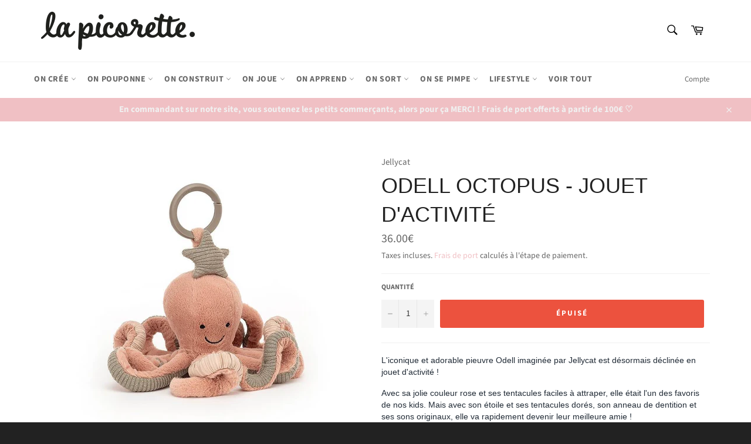

--- FILE ---
content_type: text/html; charset=utf-8
request_url: https://lapicorette.fr/products/odell-octopus-jouet-dactivite
body_size: 31135
content:
<!doctype html>
<html class="no-js" lang="fr">
<head>

  <meta charset="utf-8">
  <meta http-equiv="X-UA-Compatible" content="IE=edge,chrome=1">
  <meta name="viewport" content="width=device-width,initial-scale=1">
  <meta name="theme-color" content="#ffffff">

  
    <link rel="shortcut icon" href="//lapicorette.fr/cdn/shop/files/ico_32x32.png?v=1614739298" type="image/png">
  

  <link rel="canonical" href="https://lapicorette.fr/products/odell-octopus-jouet-dactivite">
  <title>
  Odell Octopus - Jouet d&#39;activité &ndash; La picorette
  </title>

  
    <meta name="description" content="L&#39;iconique et adorable pieuvre Odell imaginée par Jellycat est désormais déclinée en jouet d&#39;activité ! Avec sa jolie couleur rose et ses tentacules faciles à attraper, elle était l&#39;un des favoris de nos kids. Mais avec son étoile et ses tentacules dorés, son anneau de dentition et ses sons originaux, elle va rapidemen">
  

  <!-- /snippets/social-meta-tags.liquid -->




<meta property="og:site_name" content="La picorette">
<meta property="og:url" content="https://lapicorette.fr/products/odell-octopus-jouet-dactivite">
<meta property="og:title" content="Odell Octopus - Jouet d&#39;activité">
<meta property="og:type" content="product">
<meta property="og:description" content="L&#39;iconique et adorable pieuvre Odell imaginée par Jellycat est désormais déclinée en jouet d&#39;activité ! Avec sa jolie couleur rose et ses tentacules faciles à attraper, elle était l&#39;un des favoris de nos kids. Mais avec son étoile et ses tentacules dorés, son anneau de dentition et ses sons originaux, elle va rapidemen">

  <meta property="og:price:amount" content="36.00">
  <meta property="og:price:currency" content="EUR">

<meta property="og:image" content="http://lapicorette.fr/cdn/shop/products/odellact_1200x1200.jpg?v=1616656306">
<meta property="og:image:secure_url" content="https://lapicorette.fr/cdn/shop/products/odellact_1200x1200.jpg?v=1616656306">


<meta name="twitter:card" content="summary_large_image">
<meta name="twitter:title" content="Odell Octopus - Jouet d&#39;activité">
<meta name="twitter:description" content="L&#39;iconique et adorable pieuvre Odell imaginée par Jellycat est désormais déclinée en jouet d&#39;activité ! Avec sa jolie couleur rose et ses tentacules faciles à attraper, elle était l&#39;un des favoris de nos kids. Mais avec son étoile et ses tentacules dorés, son anneau de dentition et ses sons originaux, elle va rapidemen">


  <script>
    document.documentElement.className = document.documentElement.className.replace('no-js', 'js');
  </script>

  <link href="//lapicorette.fr/cdn/shop/t/12/assets/theme.scss.css?v=30287468764247373621762070711" rel="stylesheet" type="text/css" media="all" />

  <script>
    window.theme = window.theme || {};

    theme.strings = {
      stockAvailable: "1 restant",
      addToCart: "Ajouter au panier",
      soldOut: "Épuisé",
      unavailable: "Non disponible",
      noStockAvailable: "L\u0026#39;article n\u0026#39;a pu être ajouté à votre panier car il n\u0026#39;y en a pas assez en stock.",
      willNotShipUntil: "Sera expédié après [date]",
      willBeInStockAfter: "Sera en stock à compter de [date]",
      totalCartDiscount: "Vous économisez [savings]",
      addressError: "Vous ne trouvez pas cette adresse",
      addressNoResults: "Aucun résultat pour cette adresse",
      addressQueryLimit: "Vous avez dépassé la limite de Google utilisation de l'API. Envisager la mise à niveau à un \u003ca href=\"https:\/\/developers.google.com\/maps\/premium\/usage-limits\"\u003erégime spécial\u003c\/a\u003e.",
      authError: "Il y avait un problème authentifier votre compte Google Maps API.",
      slideNumber: "Faire glisser [slide_number], en cours"
    };
  </script>

  <script src="//lapicorette.fr/cdn/shop/t/12/assets/lazysizes.min.js?v=56045284683979784691604929017" async="async"></script>

  

  <script src="//lapicorette.fr/cdn/shop/t/12/assets/vendor.js?v=59352919779726365461604929018" defer="defer"></script>

  
    <script>
      window.theme = window.theme || {};
      theme.moneyFormat = "{{amount}}€";
    </script>
  

  <script src="//lapicorette.fr/cdn/shop/t/12/assets/theme.js?v=171366231195154451781604929017" defer="defer"></script>

  

  <script>
    window.addEventListener('globoFilterRenderSearchCompleted', function () {
      if( slate && slate.a11y && typeof slate.a11y.removeTrapFocus == "function" ){
        slate.a11y.removeTrapFocus({
          $container: $('#NavDrawer'),
          namespace: 'drawer_focus'
        });
        setTimeout(function(){
          slate.a11y.removeTrapFocus({
            $container: $('#NavDrawer'),
            namespace: 'drawer_focus'
          });
          $('.gl-d-searchbox-input').focus();
        }, 600);
      }
    });
  </script>

<script>window.nfecShopVersion = '1769003607';window.nfecJsVersion = '449674';window.nfecCVersion = 70731</script><script>window.performance && window.performance.mark && window.performance.mark('shopify.content_for_header.start');</script><meta name="google-site-verification" content="pCxLQR98owsC6LhZ3ZLmVVVmDLr1XP9XZNOO_H5pbOg">
<meta name="facebook-domain-verification" content="7b8ejax1lgq3nqfwvmjpdkpz5tni1g">
<meta name="google-site-verification" content="_ju4zUuw2f4ynFsAmjkRdmFPlaFJcRepcYr1rYnkQv8">
<meta id="shopify-digital-wallet" name="shopify-digital-wallet" content="/23314121/digital_wallets/dialog">
<meta name="shopify-checkout-api-token" content="24c4fadcd06106ad118c343a695cee4a">
<meta id="in-context-paypal-metadata" data-shop-id="23314121" data-venmo-supported="false" data-environment="production" data-locale="fr_FR" data-paypal-v4="true" data-currency="EUR">
<link rel="alternate" type="application/json+oembed" href="https://lapicorette.fr/products/odell-octopus-jouet-dactivite.oembed">
<script async="async" src="/checkouts/internal/preloads.js?locale=fr-FR"></script>
<link rel="preconnect" href="https://shop.app" crossorigin="anonymous">
<script async="async" src="https://shop.app/checkouts/internal/preloads.js?locale=fr-FR&shop_id=23314121" crossorigin="anonymous"></script>
<script id="apple-pay-shop-capabilities" type="application/json">{"shopId":23314121,"countryCode":"FR","currencyCode":"EUR","merchantCapabilities":["supports3DS"],"merchantId":"gid:\/\/shopify\/Shop\/23314121","merchantName":"La picorette","requiredBillingContactFields":["postalAddress","email","phone"],"requiredShippingContactFields":["postalAddress","email","phone"],"shippingType":"shipping","supportedNetworks":["visa","masterCard","amex","maestro"],"total":{"type":"pending","label":"La picorette","amount":"1.00"},"shopifyPaymentsEnabled":true,"supportsSubscriptions":true}</script>
<script id="shopify-features" type="application/json">{"accessToken":"24c4fadcd06106ad118c343a695cee4a","betas":["rich-media-storefront-analytics"],"domain":"lapicorette.fr","predictiveSearch":true,"shopId":23314121,"locale":"fr"}</script>
<script>var Shopify = Shopify || {};
Shopify.shop = "la-picorette.myshopify.com";
Shopify.locale = "fr";
Shopify.currency = {"active":"EUR","rate":"1.0"};
Shopify.country = "FR";
Shopify.theme = {"name":"Venture","id":83318702143,"schema_name":"Venture","schema_version":"12.1.0","theme_store_id":775,"role":"main"};
Shopify.theme.handle = "null";
Shopify.theme.style = {"id":null,"handle":null};
Shopify.cdnHost = "lapicorette.fr/cdn";
Shopify.routes = Shopify.routes || {};
Shopify.routes.root = "/";</script>
<script type="module">!function(o){(o.Shopify=o.Shopify||{}).modules=!0}(window);</script>
<script>!function(o){function n(){var o=[];function n(){o.push(Array.prototype.slice.apply(arguments))}return n.q=o,n}var t=o.Shopify=o.Shopify||{};t.loadFeatures=n(),t.autoloadFeatures=n()}(window);</script>
<script>
  window.ShopifyPay = window.ShopifyPay || {};
  window.ShopifyPay.apiHost = "shop.app\/pay";
  window.ShopifyPay.redirectState = null;
</script>
<script id="shop-js-analytics" type="application/json">{"pageType":"product"}</script>
<script defer="defer" async type="module" src="//lapicorette.fr/cdn/shopifycloud/shop-js/modules/v2/client.init-shop-cart-sync_INwxTpsh.fr.esm.js"></script>
<script defer="defer" async type="module" src="//lapicorette.fr/cdn/shopifycloud/shop-js/modules/v2/chunk.common_YNAa1F1g.esm.js"></script>
<script type="module">
  await import("//lapicorette.fr/cdn/shopifycloud/shop-js/modules/v2/client.init-shop-cart-sync_INwxTpsh.fr.esm.js");
await import("//lapicorette.fr/cdn/shopifycloud/shop-js/modules/v2/chunk.common_YNAa1F1g.esm.js");

  window.Shopify.SignInWithShop?.initShopCartSync?.({"fedCMEnabled":true,"windoidEnabled":true});

</script>
<script>
  window.Shopify = window.Shopify || {};
  if (!window.Shopify.featureAssets) window.Shopify.featureAssets = {};
  window.Shopify.featureAssets['shop-js'] = {"shop-cart-sync":["modules/v2/client.shop-cart-sync_BVs4vSl-.fr.esm.js","modules/v2/chunk.common_YNAa1F1g.esm.js"],"init-fed-cm":["modules/v2/client.init-fed-cm_CEmYoMXU.fr.esm.js","modules/v2/chunk.common_YNAa1F1g.esm.js"],"shop-button":["modules/v2/client.shop-button_BhVpOdEY.fr.esm.js","modules/v2/chunk.common_YNAa1F1g.esm.js"],"init-windoid":["modules/v2/client.init-windoid_DVncJssP.fr.esm.js","modules/v2/chunk.common_YNAa1F1g.esm.js"],"shop-cash-offers":["modules/v2/client.shop-cash-offers_CD5ChB-w.fr.esm.js","modules/v2/chunk.common_YNAa1F1g.esm.js","modules/v2/chunk.modal_DXhkN-5p.esm.js"],"shop-toast-manager":["modules/v2/client.shop-toast-manager_CMZA41xP.fr.esm.js","modules/v2/chunk.common_YNAa1F1g.esm.js"],"init-shop-email-lookup-coordinator":["modules/v2/client.init-shop-email-lookup-coordinator_Dxg3Qq63.fr.esm.js","modules/v2/chunk.common_YNAa1F1g.esm.js"],"pay-button":["modules/v2/client.pay-button_CApwTr-J.fr.esm.js","modules/v2/chunk.common_YNAa1F1g.esm.js"],"avatar":["modules/v2/client.avatar_BTnouDA3.fr.esm.js"],"init-shop-cart-sync":["modules/v2/client.init-shop-cart-sync_INwxTpsh.fr.esm.js","modules/v2/chunk.common_YNAa1F1g.esm.js"],"shop-login-button":["modules/v2/client.shop-login-button_Ctct7BR2.fr.esm.js","modules/v2/chunk.common_YNAa1F1g.esm.js","modules/v2/chunk.modal_DXhkN-5p.esm.js"],"init-customer-accounts-sign-up":["modules/v2/client.init-customer-accounts-sign-up_DTysEz83.fr.esm.js","modules/v2/client.shop-login-button_Ctct7BR2.fr.esm.js","modules/v2/chunk.common_YNAa1F1g.esm.js","modules/v2/chunk.modal_DXhkN-5p.esm.js"],"init-shop-for-new-customer-accounts":["modules/v2/client.init-shop-for-new-customer-accounts_wbmNjFX3.fr.esm.js","modules/v2/client.shop-login-button_Ctct7BR2.fr.esm.js","modules/v2/chunk.common_YNAa1F1g.esm.js","modules/v2/chunk.modal_DXhkN-5p.esm.js"],"init-customer-accounts":["modules/v2/client.init-customer-accounts_DqpN27KS.fr.esm.js","modules/v2/client.shop-login-button_Ctct7BR2.fr.esm.js","modules/v2/chunk.common_YNAa1F1g.esm.js","modules/v2/chunk.modal_DXhkN-5p.esm.js"],"shop-follow-button":["modules/v2/client.shop-follow-button_CBz8VXaE.fr.esm.js","modules/v2/chunk.common_YNAa1F1g.esm.js","modules/v2/chunk.modal_DXhkN-5p.esm.js"],"lead-capture":["modules/v2/client.lead-capture_Bo6pQGej.fr.esm.js","modules/v2/chunk.common_YNAa1F1g.esm.js","modules/v2/chunk.modal_DXhkN-5p.esm.js"],"checkout-modal":["modules/v2/client.checkout-modal_B_8gz53b.fr.esm.js","modules/v2/chunk.common_YNAa1F1g.esm.js","modules/v2/chunk.modal_DXhkN-5p.esm.js"],"shop-login":["modules/v2/client.shop-login_CTIGRVE1.fr.esm.js","modules/v2/chunk.common_YNAa1F1g.esm.js","modules/v2/chunk.modal_DXhkN-5p.esm.js"],"payment-terms":["modules/v2/client.payment-terms_BUSo56Mg.fr.esm.js","modules/v2/chunk.common_YNAa1F1g.esm.js","modules/v2/chunk.modal_DXhkN-5p.esm.js"]};
</script>
<script>(function() {
  var isLoaded = false;
  function asyncLoad() {
    if (isLoaded) return;
    isLoaded = true;
    var urls = ["https:\/\/js.smile.io\/v1\/smile-shopify.js?shop=la-picorette.myshopify.com","https:\/\/cloudsearch-1f874.kxcdn.com\/shopify.js?srp=\/a\/search\u0026shop=la-picorette.myshopify.com","https:\/\/d5zu2f4xvqanl.cloudfront.net\/42\/fe\/loader_2.js?shop=la-picorette.myshopify.com"];
    for (var i = 0; i < urls.length; i++) {
      var s = document.createElement('script');
      s.type = 'text/javascript';
      s.async = true;
      s.src = urls[i];
      var x = document.getElementsByTagName('script')[0];
      x.parentNode.insertBefore(s, x);
    }
  };
  if(window.attachEvent) {
    window.attachEvent('onload', asyncLoad);
  } else {
    window.addEventListener('load', asyncLoad, false);
  }
})();</script>
<script id="__st">var __st={"a":23314121,"offset":3600,"reqid":"25dfd14f-77c3-4f01-bce0-f32bf5ce79a7-1769006468","pageurl":"lapicorette.fr\/products\/odell-octopus-jouet-dactivite","u":"b84284939e1d","p":"product","rtyp":"product","rid":6569946513471};</script>
<script>window.ShopifyPaypalV4VisibilityTracking = true;</script>
<script id="captcha-bootstrap">!function(){'use strict';const t='contact',e='account',n='new_comment',o=[[t,t],['blogs',n],['comments',n],[t,'customer']],c=[[e,'customer_login'],[e,'guest_login'],[e,'recover_customer_password'],[e,'create_customer']],r=t=>t.map((([t,e])=>`form[action*='/${t}']:not([data-nocaptcha='true']) input[name='form_type'][value='${e}']`)).join(','),a=t=>()=>t?[...document.querySelectorAll(t)].map((t=>t.form)):[];function s(){const t=[...o],e=r(t);return a(e)}const i='password',u='form_key',d=['recaptcha-v3-token','g-recaptcha-response','h-captcha-response',i],f=()=>{try{return window.sessionStorage}catch{return}},m='__shopify_v',_=t=>t.elements[u];function p(t,e,n=!1){try{const o=window.sessionStorage,c=JSON.parse(o.getItem(e)),{data:r}=function(t){const{data:e,action:n}=t;return t[m]||n?{data:e,action:n}:{data:t,action:n}}(c);for(const[e,n]of Object.entries(r))t.elements[e]&&(t.elements[e].value=n);n&&o.removeItem(e)}catch(o){console.error('form repopulation failed',{error:o})}}const l='form_type',E='cptcha';function T(t){t.dataset[E]=!0}const w=window,h=w.document,L='Shopify',v='ce_forms',y='captcha';let A=!1;((t,e)=>{const n=(g='f06e6c50-85a8-45c8-87d0-21a2b65856fe',I='https://cdn.shopify.com/shopifycloud/storefront-forms-hcaptcha/ce_storefront_forms_captcha_hcaptcha.v1.5.2.iife.js',D={infoText:'Protégé par hCaptcha',privacyText:'Confidentialité',termsText:'Conditions'},(t,e,n)=>{const o=w[L][v],c=o.bindForm;if(c)return c(t,g,e,D).then(n);var r;o.q.push([[t,g,e,D],n]),r=I,A||(h.body.append(Object.assign(h.createElement('script'),{id:'captcha-provider',async:!0,src:r})),A=!0)});var g,I,D;w[L]=w[L]||{},w[L][v]=w[L][v]||{},w[L][v].q=[],w[L][y]=w[L][y]||{},w[L][y].protect=function(t,e){n(t,void 0,e),T(t)},Object.freeze(w[L][y]),function(t,e,n,w,h,L){const[v,y,A,g]=function(t,e,n){const i=e?o:[],u=t?c:[],d=[...i,...u],f=r(d),m=r(i),_=r(d.filter((([t,e])=>n.includes(e))));return[a(f),a(m),a(_),s()]}(w,h,L),I=t=>{const e=t.target;return e instanceof HTMLFormElement?e:e&&e.form},D=t=>v().includes(t);t.addEventListener('submit',(t=>{const e=I(t);if(!e)return;const n=D(e)&&!e.dataset.hcaptchaBound&&!e.dataset.recaptchaBound,o=_(e),c=g().includes(e)&&(!o||!o.value);(n||c)&&t.preventDefault(),c&&!n&&(function(t){try{if(!f())return;!function(t){const e=f();if(!e)return;const n=_(t);if(!n)return;const o=n.value;o&&e.removeItem(o)}(t);const e=Array.from(Array(32),(()=>Math.random().toString(36)[2])).join('');!function(t,e){_(t)||t.append(Object.assign(document.createElement('input'),{type:'hidden',name:u})),t.elements[u].value=e}(t,e),function(t,e){const n=f();if(!n)return;const o=[...t.querySelectorAll(`input[type='${i}']`)].map((({name:t})=>t)),c=[...d,...o],r={};for(const[a,s]of new FormData(t).entries())c.includes(a)||(r[a]=s);n.setItem(e,JSON.stringify({[m]:1,action:t.action,data:r}))}(t,e)}catch(e){console.error('failed to persist form',e)}}(e),e.submit())}));const S=(t,e)=>{t&&!t.dataset[E]&&(n(t,e.some((e=>e===t))),T(t))};for(const o of['focusin','change'])t.addEventListener(o,(t=>{const e=I(t);D(e)&&S(e,y())}));const B=e.get('form_key'),M=e.get(l),P=B&&M;t.addEventListener('DOMContentLoaded',(()=>{const t=y();if(P)for(const e of t)e.elements[l].value===M&&p(e,B);[...new Set([...A(),...v().filter((t=>'true'===t.dataset.shopifyCaptcha))])].forEach((e=>S(e,t)))}))}(h,new URLSearchParams(w.location.search),n,t,e,['guest_login'])})(!0,!0)}();</script>
<script integrity="sha256-4kQ18oKyAcykRKYeNunJcIwy7WH5gtpwJnB7kiuLZ1E=" data-source-attribution="shopify.loadfeatures" defer="defer" src="//lapicorette.fr/cdn/shopifycloud/storefront/assets/storefront/load_feature-a0a9edcb.js" crossorigin="anonymous"></script>
<script crossorigin="anonymous" defer="defer" src="//lapicorette.fr/cdn/shopifycloud/storefront/assets/shopify_pay/storefront-65b4c6d7.js?v=20250812"></script>
<script data-source-attribution="shopify.dynamic_checkout.dynamic.init">var Shopify=Shopify||{};Shopify.PaymentButton=Shopify.PaymentButton||{isStorefrontPortableWallets:!0,init:function(){window.Shopify.PaymentButton.init=function(){};var t=document.createElement("script");t.src="https://lapicorette.fr/cdn/shopifycloud/portable-wallets/latest/portable-wallets.fr.js",t.type="module",document.head.appendChild(t)}};
</script>
<script data-source-attribution="shopify.dynamic_checkout.buyer_consent">
  function portableWalletsHideBuyerConsent(e){var t=document.getElementById("shopify-buyer-consent"),n=document.getElementById("shopify-subscription-policy-button");t&&n&&(t.classList.add("hidden"),t.setAttribute("aria-hidden","true"),n.removeEventListener("click",e))}function portableWalletsShowBuyerConsent(e){var t=document.getElementById("shopify-buyer-consent"),n=document.getElementById("shopify-subscription-policy-button");t&&n&&(t.classList.remove("hidden"),t.removeAttribute("aria-hidden"),n.addEventListener("click",e))}window.Shopify?.PaymentButton&&(window.Shopify.PaymentButton.hideBuyerConsent=portableWalletsHideBuyerConsent,window.Shopify.PaymentButton.showBuyerConsent=portableWalletsShowBuyerConsent);
</script>
<script data-source-attribution="shopify.dynamic_checkout.cart.bootstrap">document.addEventListener("DOMContentLoaded",(function(){function t(){return document.querySelector("shopify-accelerated-checkout-cart, shopify-accelerated-checkout")}if(t())Shopify.PaymentButton.init();else{new MutationObserver((function(e,n){t()&&(Shopify.PaymentButton.init(),n.disconnect())})).observe(document.body,{childList:!0,subtree:!0})}}));
</script>
<link id="shopify-accelerated-checkout-styles" rel="stylesheet" media="screen" href="https://lapicorette.fr/cdn/shopifycloud/portable-wallets/latest/accelerated-checkout-backwards-compat.css" crossorigin="anonymous">
<style id="shopify-accelerated-checkout-cart">
        #shopify-buyer-consent {
  margin-top: 1em;
  display: inline-block;
  width: 100%;
}

#shopify-buyer-consent.hidden {
  display: none;
}

#shopify-subscription-policy-button {
  background: none;
  border: none;
  padding: 0;
  text-decoration: underline;
  font-size: inherit;
  cursor: pointer;
}

#shopify-subscription-policy-button::before {
  box-shadow: none;
}

      </style>

<script>window.performance && window.performance.mark && window.performance.mark('shopify.content_for_header.end');</script>

<script>
    
    
    
    
    var gsf_conversion_data = {page_type : 'product', event : 'view_item', data : {product_data : [{variant_id : 39283635454015, product_id : 6569946513471, name : "Odell Octopus - Jouet d&#39;activité", price : "36.00", currency : "EUR", sku : "", brand : "Jellycat", variant : "Default Title", category : ""}], total_price : "36.00", shop_currency : "EUR"}};
    
</script>
<link href="https://monorail-edge.shopifysvc.com" rel="dns-prefetch">
<script>(function(){if ("sendBeacon" in navigator && "performance" in window) {try {var session_token_from_headers = performance.getEntriesByType('navigation')[0].serverTiming.find(x => x.name == '_s').description;} catch {var session_token_from_headers = undefined;}var session_cookie_matches = document.cookie.match(/_shopify_s=([^;]*)/);var session_token_from_cookie = session_cookie_matches && session_cookie_matches.length === 2 ? session_cookie_matches[1] : "";var session_token = session_token_from_headers || session_token_from_cookie || "";function handle_abandonment_event(e) {var entries = performance.getEntries().filter(function(entry) {return /monorail-edge.shopifysvc.com/.test(entry.name);});if (!window.abandonment_tracked && entries.length === 0) {window.abandonment_tracked = true;var currentMs = Date.now();var navigation_start = performance.timing.navigationStart;var payload = {shop_id: 23314121,url: window.location.href,navigation_start,duration: currentMs - navigation_start,session_token,page_type: "product"};window.navigator.sendBeacon("https://monorail-edge.shopifysvc.com/v1/produce", JSON.stringify({schema_id: "online_store_buyer_site_abandonment/1.1",payload: payload,metadata: {event_created_at_ms: currentMs,event_sent_at_ms: currentMs}}));}}window.addEventListener('pagehide', handle_abandonment_event);}}());</script>
<script id="web-pixels-manager-setup">(function e(e,d,r,n,o){if(void 0===o&&(o={}),!Boolean(null===(a=null===(i=window.Shopify)||void 0===i?void 0:i.analytics)||void 0===a?void 0:a.replayQueue)){var i,a;window.Shopify=window.Shopify||{};var t=window.Shopify;t.analytics=t.analytics||{};var s=t.analytics;s.replayQueue=[],s.publish=function(e,d,r){return s.replayQueue.push([e,d,r]),!0};try{self.performance.mark("wpm:start")}catch(e){}var l=function(){var e={modern:/Edge?\/(1{2}[4-9]|1[2-9]\d|[2-9]\d{2}|\d{4,})\.\d+(\.\d+|)|Firefox\/(1{2}[4-9]|1[2-9]\d|[2-9]\d{2}|\d{4,})\.\d+(\.\d+|)|Chrom(ium|e)\/(9{2}|\d{3,})\.\d+(\.\d+|)|(Maci|X1{2}).+ Version\/(15\.\d+|(1[6-9]|[2-9]\d|\d{3,})\.\d+)([,.]\d+|)( \(\w+\)|)( Mobile\/\w+|) Safari\/|Chrome.+OPR\/(9{2}|\d{3,})\.\d+\.\d+|(CPU[ +]OS|iPhone[ +]OS|CPU[ +]iPhone|CPU IPhone OS|CPU iPad OS)[ +]+(15[._]\d+|(1[6-9]|[2-9]\d|\d{3,})[._]\d+)([._]\d+|)|Android:?[ /-](13[3-9]|1[4-9]\d|[2-9]\d{2}|\d{4,})(\.\d+|)(\.\d+|)|Android.+Firefox\/(13[5-9]|1[4-9]\d|[2-9]\d{2}|\d{4,})\.\d+(\.\d+|)|Android.+Chrom(ium|e)\/(13[3-9]|1[4-9]\d|[2-9]\d{2}|\d{4,})\.\d+(\.\d+|)|SamsungBrowser\/([2-9]\d|\d{3,})\.\d+/,legacy:/Edge?\/(1[6-9]|[2-9]\d|\d{3,})\.\d+(\.\d+|)|Firefox\/(5[4-9]|[6-9]\d|\d{3,})\.\d+(\.\d+|)|Chrom(ium|e)\/(5[1-9]|[6-9]\d|\d{3,})\.\d+(\.\d+|)([\d.]+$|.*Safari\/(?![\d.]+ Edge\/[\d.]+$))|(Maci|X1{2}).+ Version\/(10\.\d+|(1[1-9]|[2-9]\d|\d{3,})\.\d+)([,.]\d+|)( \(\w+\)|)( Mobile\/\w+|) Safari\/|Chrome.+OPR\/(3[89]|[4-9]\d|\d{3,})\.\d+\.\d+|(CPU[ +]OS|iPhone[ +]OS|CPU[ +]iPhone|CPU IPhone OS|CPU iPad OS)[ +]+(10[._]\d+|(1[1-9]|[2-9]\d|\d{3,})[._]\d+)([._]\d+|)|Android:?[ /-](13[3-9]|1[4-9]\d|[2-9]\d{2}|\d{4,})(\.\d+|)(\.\d+|)|Mobile Safari.+OPR\/([89]\d|\d{3,})\.\d+\.\d+|Android.+Firefox\/(13[5-9]|1[4-9]\d|[2-9]\d{2}|\d{4,})\.\d+(\.\d+|)|Android.+Chrom(ium|e)\/(13[3-9]|1[4-9]\d|[2-9]\d{2}|\d{4,})\.\d+(\.\d+|)|Android.+(UC? ?Browser|UCWEB|U3)[ /]?(15\.([5-9]|\d{2,})|(1[6-9]|[2-9]\d|\d{3,})\.\d+)\.\d+|SamsungBrowser\/(5\.\d+|([6-9]|\d{2,})\.\d+)|Android.+MQ{2}Browser\/(14(\.(9|\d{2,})|)|(1[5-9]|[2-9]\d|\d{3,})(\.\d+|))(\.\d+|)|K[Aa][Ii]OS\/(3\.\d+|([4-9]|\d{2,})\.\d+)(\.\d+|)/},d=e.modern,r=e.legacy,n=navigator.userAgent;return n.match(d)?"modern":n.match(r)?"legacy":"unknown"}(),u="modern"===l?"modern":"legacy",c=(null!=n?n:{modern:"",legacy:""})[u],f=function(e){return[e.baseUrl,"/wpm","/b",e.hashVersion,"modern"===e.buildTarget?"m":"l",".js"].join("")}({baseUrl:d,hashVersion:r,buildTarget:u}),m=function(e){var d=e.version,r=e.bundleTarget,n=e.surface,o=e.pageUrl,i=e.monorailEndpoint;return{emit:function(e){var a=e.status,t=e.errorMsg,s=(new Date).getTime(),l=JSON.stringify({metadata:{event_sent_at_ms:s},events:[{schema_id:"web_pixels_manager_load/3.1",payload:{version:d,bundle_target:r,page_url:o,status:a,surface:n,error_msg:t},metadata:{event_created_at_ms:s}}]});if(!i)return console&&console.warn&&console.warn("[Web Pixels Manager] No Monorail endpoint provided, skipping logging."),!1;try{return self.navigator.sendBeacon.bind(self.navigator)(i,l)}catch(e){}var u=new XMLHttpRequest;try{return u.open("POST",i,!0),u.setRequestHeader("Content-Type","text/plain"),u.send(l),!0}catch(e){return console&&console.warn&&console.warn("[Web Pixels Manager] Got an unhandled error while logging to Monorail."),!1}}}}({version:r,bundleTarget:l,surface:e.surface,pageUrl:self.location.href,monorailEndpoint:e.monorailEndpoint});try{o.browserTarget=l,function(e){var d=e.src,r=e.async,n=void 0===r||r,o=e.onload,i=e.onerror,a=e.sri,t=e.scriptDataAttributes,s=void 0===t?{}:t,l=document.createElement("script"),u=document.querySelector("head"),c=document.querySelector("body");if(l.async=n,l.src=d,a&&(l.integrity=a,l.crossOrigin="anonymous"),s)for(var f in s)if(Object.prototype.hasOwnProperty.call(s,f))try{l.dataset[f]=s[f]}catch(e){}if(o&&l.addEventListener("load",o),i&&l.addEventListener("error",i),u)u.appendChild(l);else{if(!c)throw new Error("Did not find a head or body element to append the script");c.appendChild(l)}}({src:f,async:!0,onload:function(){if(!function(){var e,d;return Boolean(null===(d=null===(e=window.Shopify)||void 0===e?void 0:e.analytics)||void 0===d?void 0:d.initialized)}()){var d=window.webPixelsManager.init(e)||void 0;if(d){var r=window.Shopify.analytics;r.replayQueue.forEach((function(e){var r=e[0],n=e[1],o=e[2];d.publishCustomEvent(r,n,o)})),r.replayQueue=[],r.publish=d.publishCustomEvent,r.visitor=d.visitor,r.initialized=!0}}},onerror:function(){return m.emit({status:"failed",errorMsg:"".concat(f," has failed to load")})},sri:function(e){var d=/^sha384-[A-Za-z0-9+/=]+$/;return"string"==typeof e&&d.test(e)}(c)?c:"",scriptDataAttributes:o}),m.emit({status:"loading"})}catch(e){m.emit({status:"failed",errorMsg:(null==e?void 0:e.message)||"Unknown error"})}}})({shopId: 23314121,storefrontBaseUrl: "https://lapicorette.fr",extensionsBaseUrl: "https://extensions.shopifycdn.com/cdn/shopifycloud/web-pixels-manager",monorailEndpoint: "https://monorail-edge.shopifysvc.com/unstable/produce_batch",surface: "storefront-renderer",enabledBetaFlags: ["2dca8a86"],webPixelsConfigList: [{"id":"2608857413","configuration":"{\"account_ID\":\"241076\",\"google_analytics_tracking_tag\":\"1\",\"measurement_id\":\"2\",\"api_secret\":\"3\",\"shop_settings\":\"{\\\"custom_pixel_script\\\":\\\"https:\\\\\\\/\\\\\\\/storage.googleapis.com\\\\\\\/gsf-scripts\\\\\\\/custom-pixels\\\\\\\/la-picorette.js\\\"}\"}","eventPayloadVersion":"v1","runtimeContext":"LAX","scriptVersion":"c6b888297782ed4a1cba19cda43d6625","type":"APP","apiClientId":1558137,"privacyPurposes":[],"dataSharingAdjustments":{"protectedCustomerApprovalScopes":["read_customer_address","read_customer_email","read_customer_name","read_customer_personal_data","read_customer_phone"]}},{"id":"1060208965","configuration":"{\"config\":\"{\\\"pixel_id\\\":\\\"GT-WVXC4FQ\\\",\\\"target_country\\\":\\\"FR\\\",\\\"gtag_events\\\":[{\\\"type\\\":\\\"purchase\\\",\\\"action_label\\\":\\\"MC-HV1WYL3J2D\\\"},{\\\"type\\\":\\\"page_view\\\",\\\"action_label\\\":\\\"MC-HV1WYL3J2D\\\"},{\\\"type\\\":\\\"view_item\\\",\\\"action_label\\\":\\\"MC-HV1WYL3J2D\\\"}],\\\"enable_monitoring_mode\\\":false}\"}","eventPayloadVersion":"v1","runtimeContext":"OPEN","scriptVersion":"b2a88bafab3e21179ed38636efcd8a93","type":"APP","apiClientId":1780363,"privacyPurposes":[],"dataSharingAdjustments":{"protectedCustomerApprovalScopes":["read_customer_address","read_customer_email","read_customer_name","read_customer_personal_data","read_customer_phone"]}},{"id":"372638021","configuration":"{\"pixel_id\":\"653726262141143\",\"pixel_type\":\"facebook_pixel\",\"metaapp_system_user_token\":\"-\"}","eventPayloadVersion":"v1","runtimeContext":"OPEN","scriptVersion":"ca16bc87fe92b6042fbaa3acc2fbdaa6","type":"APP","apiClientId":2329312,"privacyPurposes":["ANALYTICS","MARKETING","SALE_OF_DATA"],"dataSharingAdjustments":{"protectedCustomerApprovalScopes":["read_customer_address","read_customer_email","read_customer_name","read_customer_personal_data","read_customer_phone"]}},{"id":"193528133","eventPayloadVersion":"v1","runtimeContext":"LAX","scriptVersion":"1","type":"CUSTOM","privacyPurposes":["ANALYTICS"],"name":"Google Analytics tag (migrated)"},{"id":"shopify-app-pixel","configuration":"{}","eventPayloadVersion":"v1","runtimeContext":"STRICT","scriptVersion":"0450","apiClientId":"shopify-pixel","type":"APP","privacyPurposes":["ANALYTICS","MARKETING"]},{"id":"shopify-custom-pixel","eventPayloadVersion":"v1","runtimeContext":"LAX","scriptVersion":"0450","apiClientId":"shopify-pixel","type":"CUSTOM","privacyPurposes":["ANALYTICS","MARKETING"]}],isMerchantRequest: false,initData: {"shop":{"name":"La picorette","paymentSettings":{"currencyCode":"EUR"},"myshopifyDomain":"la-picorette.myshopify.com","countryCode":"FR","storefrontUrl":"https:\/\/lapicorette.fr"},"customer":null,"cart":null,"checkout":null,"productVariants":[{"price":{"amount":36.0,"currencyCode":"EUR"},"product":{"title":"Odell Octopus - Jouet d'activité","vendor":"Jellycat","id":"6569946513471","untranslatedTitle":"Odell Octopus - Jouet d'activité","url":"\/products\/odell-octopus-jouet-dactivite","type":""},"id":"39283635454015","image":{"src":"\/\/lapicorette.fr\/cdn\/shop\/products\/odellact.jpg?v=1616656306"},"sku":"","title":"Default Title","untranslatedTitle":"Default Title"}],"purchasingCompany":null},},"https://lapicorette.fr/cdn","fcfee988w5aeb613cpc8e4bc33m6693e112",{"modern":"","legacy":""},{"shopId":"23314121","storefrontBaseUrl":"https:\/\/lapicorette.fr","extensionBaseUrl":"https:\/\/extensions.shopifycdn.com\/cdn\/shopifycloud\/web-pixels-manager","surface":"storefront-renderer","enabledBetaFlags":"[\"2dca8a86\"]","isMerchantRequest":"false","hashVersion":"fcfee988w5aeb613cpc8e4bc33m6693e112","publish":"custom","events":"[[\"page_viewed\",{}],[\"product_viewed\",{\"productVariant\":{\"price\":{\"amount\":36.0,\"currencyCode\":\"EUR\"},\"product\":{\"title\":\"Odell Octopus - Jouet d'activité\",\"vendor\":\"Jellycat\",\"id\":\"6569946513471\",\"untranslatedTitle\":\"Odell Octopus - Jouet d'activité\",\"url\":\"\/products\/odell-octopus-jouet-dactivite\",\"type\":\"\"},\"id\":\"39283635454015\",\"image\":{\"src\":\"\/\/lapicorette.fr\/cdn\/shop\/products\/odellact.jpg?v=1616656306\"},\"sku\":\"\",\"title\":\"Default Title\",\"untranslatedTitle\":\"Default Title\"}}]]"});</script><script>
  window.ShopifyAnalytics = window.ShopifyAnalytics || {};
  window.ShopifyAnalytics.meta = window.ShopifyAnalytics.meta || {};
  window.ShopifyAnalytics.meta.currency = 'EUR';
  var meta = {"product":{"id":6569946513471,"gid":"gid:\/\/shopify\/Product\/6569946513471","vendor":"Jellycat","type":"","handle":"odell-octopus-jouet-dactivite","variants":[{"id":39283635454015,"price":3600,"name":"Odell Octopus - Jouet d'activité","public_title":null,"sku":""}],"remote":false},"page":{"pageType":"product","resourceType":"product","resourceId":6569946513471,"requestId":"25dfd14f-77c3-4f01-bce0-f32bf5ce79a7-1769006468"}};
  for (var attr in meta) {
    window.ShopifyAnalytics.meta[attr] = meta[attr];
  }
</script>
<script class="analytics">
  (function () {
    var customDocumentWrite = function(content) {
      var jquery = null;

      if (window.jQuery) {
        jquery = window.jQuery;
      } else if (window.Checkout && window.Checkout.$) {
        jquery = window.Checkout.$;
      }

      if (jquery) {
        jquery('body').append(content);
      }
    };

    var hasLoggedConversion = function(token) {
      if (token) {
        return document.cookie.indexOf('loggedConversion=' + token) !== -1;
      }
      return false;
    }

    var setCookieIfConversion = function(token) {
      if (token) {
        var twoMonthsFromNow = new Date(Date.now());
        twoMonthsFromNow.setMonth(twoMonthsFromNow.getMonth() + 2);

        document.cookie = 'loggedConversion=' + token + '; expires=' + twoMonthsFromNow;
      }
    }

    var trekkie = window.ShopifyAnalytics.lib = window.trekkie = window.trekkie || [];
    if (trekkie.integrations) {
      return;
    }
    trekkie.methods = [
      'identify',
      'page',
      'ready',
      'track',
      'trackForm',
      'trackLink'
    ];
    trekkie.factory = function(method) {
      return function() {
        var args = Array.prototype.slice.call(arguments);
        args.unshift(method);
        trekkie.push(args);
        return trekkie;
      };
    };
    for (var i = 0; i < trekkie.methods.length; i++) {
      var key = trekkie.methods[i];
      trekkie[key] = trekkie.factory(key);
    }
    trekkie.load = function(config) {
      trekkie.config = config || {};
      trekkie.config.initialDocumentCookie = document.cookie;
      var first = document.getElementsByTagName('script')[0];
      var script = document.createElement('script');
      script.type = 'text/javascript';
      script.onerror = function(e) {
        var scriptFallback = document.createElement('script');
        scriptFallback.type = 'text/javascript';
        scriptFallback.onerror = function(error) {
                var Monorail = {
      produce: function produce(monorailDomain, schemaId, payload) {
        var currentMs = new Date().getTime();
        var event = {
          schema_id: schemaId,
          payload: payload,
          metadata: {
            event_created_at_ms: currentMs,
            event_sent_at_ms: currentMs
          }
        };
        return Monorail.sendRequest("https://" + monorailDomain + "/v1/produce", JSON.stringify(event));
      },
      sendRequest: function sendRequest(endpointUrl, payload) {
        // Try the sendBeacon API
        if (window && window.navigator && typeof window.navigator.sendBeacon === 'function' && typeof window.Blob === 'function' && !Monorail.isIos12()) {
          var blobData = new window.Blob([payload], {
            type: 'text/plain'
          });

          if (window.navigator.sendBeacon(endpointUrl, blobData)) {
            return true;
          } // sendBeacon was not successful

        } // XHR beacon

        var xhr = new XMLHttpRequest();

        try {
          xhr.open('POST', endpointUrl);
          xhr.setRequestHeader('Content-Type', 'text/plain');
          xhr.send(payload);
        } catch (e) {
          console.log(e);
        }

        return false;
      },
      isIos12: function isIos12() {
        return window.navigator.userAgent.lastIndexOf('iPhone; CPU iPhone OS 12_') !== -1 || window.navigator.userAgent.lastIndexOf('iPad; CPU OS 12_') !== -1;
      }
    };
    Monorail.produce('monorail-edge.shopifysvc.com',
      'trekkie_storefront_load_errors/1.1',
      {shop_id: 23314121,
      theme_id: 83318702143,
      app_name: "storefront",
      context_url: window.location.href,
      source_url: "//lapicorette.fr/cdn/s/trekkie.storefront.cd680fe47e6c39ca5d5df5f0a32d569bc48c0f27.min.js"});

        };
        scriptFallback.async = true;
        scriptFallback.src = '//lapicorette.fr/cdn/s/trekkie.storefront.cd680fe47e6c39ca5d5df5f0a32d569bc48c0f27.min.js';
        first.parentNode.insertBefore(scriptFallback, first);
      };
      script.async = true;
      script.src = '//lapicorette.fr/cdn/s/trekkie.storefront.cd680fe47e6c39ca5d5df5f0a32d569bc48c0f27.min.js';
      first.parentNode.insertBefore(script, first);
    };
    trekkie.load(
      {"Trekkie":{"appName":"storefront","development":false,"defaultAttributes":{"shopId":23314121,"isMerchantRequest":null,"themeId":83318702143,"themeCityHash":"8890635098977603420","contentLanguage":"fr","currency":"EUR","eventMetadataId":"199bd0c4-b63e-44e5-b19e-c7b863fd62eb"},"isServerSideCookieWritingEnabled":true,"monorailRegion":"shop_domain","enabledBetaFlags":["65f19447"]},"Session Attribution":{},"S2S":{"facebookCapiEnabled":true,"source":"trekkie-storefront-renderer","apiClientId":580111}}
    );

    var loaded = false;
    trekkie.ready(function() {
      if (loaded) return;
      loaded = true;

      window.ShopifyAnalytics.lib = window.trekkie;

      var originalDocumentWrite = document.write;
      document.write = customDocumentWrite;
      try { window.ShopifyAnalytics.merchantGoogleAnalytics.call(this); } catch(error) {};
      document.write = originalDocumentWrite;

      window.ShopifyAnalytics.lib.page(null,{"pageType":"product","resourceType":"product","resourceId":6569946513471,"requestId":"25dfd14f-77c3-4f01-bce0-f32bf5ce79a7-1769006468","shopifyEmitted":true});

      var match = window.location.pathname.match(/checkouts\/(.+)\/(thank_you|post_purchase)/)
      var token = match? match[1]: undefined;
      if (!hasLoggedConversion(token)) {
        setCookieIfConversion(token);
        window.ShopifyAnalytics.lib.track("Viewed Product",{"currency":"EUR","variantId":39283635454015,"productId":6569946513471,"productGid":"gid:\/\/shopify\/Product\/6569946513471","name":"Odell Octopus - Jouet d'activité","price":"36.00","sku":"","brand":"Jellycat","variant":null,"category":"","nonInteraction":true,"remote":false},undefined,undefined,{"shopifyEmitted":true});
      window.ShopifyAnalytics.lib.track("monorail:\/\/trekkie_storefront_viewed_product\/1.1",{"currency":"EUR","variantId":39283635454015,"productId":6569946513471,"productGid":"gid:\/\/shopify\/Product\/6569946513471","name":"Odell Octopus - Jouet d'activité","price":"36.00","sku":"","brand":"Jellycat","variant":null,"category":"","nonInteraction":true,"remote":false,"referer":"https:\/\/lapicorette.fr\/products\/odell-octopus-jouet-dactivite"});
      }
    });


        var eventsListenerScript = document.createElement('script');
        eventsListenerScript.async = true;
        eventsListenerScript.src = "//lapicorette.fr/cdn/shopifycloud/storefront/assets/shop_events_listener-3da45d37.js";
        document.getElementsByTagName('head')[0].appendChild(eventsListenerScript);

})();</script>
  <script>
  if (!window.ga || (window.ga && typeof window.ga !== 'function')) {
    window.ga = function ga() {
      (window.ga.q = window.ga.q || []).push(arguments);
      if (window.Shopify && window.Shopify.analytics && typeof window.Shopify.analytics.publish === 'function') {
        window.Shopify.analytics.publish("ga_stub_called", {}, {sendTo: "google_osp_migration"});
      }
      console.error("Shopify's Google Analytics stub called with:", Array.from(arguments), "\nSee https://help.shopify.com/manual/promoting-marketing/pixels/pixel-migration#google for more information.");
    };
    if (window.Shopify && window.Shopify.analytics && typeof window.Shopify.analytics.publish === 'function') {
      window.Shopify.analytics.publish("ga_stub_initialized", {}, {sendTo: "google_osp_migration"});
    }
  }
</script>
<script
  defer
  src="https://lapicorette.fr/cdn/shopifycloud/perf-kit/shopify-perf-kit-3.0.4.min.js"
  data-application="storefront-renderer"
  data-shop-id="23314121"
  data-render-region="gcp-us-east1"
  data-page-type="product"
  data-theme-instance-id="83318702143"
  data-theme-name="Venture"
  data-theme-version="12.1.0"
  data-monorail-region="shop_domain"
  data-resource-timing-sampling-rate="10"
  data-shs="true"
  data-shs-beacon="true"
  data-shs-export-with-fetch="true"
  data-shs-logs-sample-rate="1"
  data-shs-beacon-endpoint="https://lapicorette.fr/api/collect"
></script>
</head>

<body class="template-product" >

  <a class="in-page-link visually-hidden skip-link" href="#MainContent">
    Passer au contenu
  </a>

  <div id="shopify-section-header" class="shopify-section"><style>
.site-header__logo img {
  max-width: 300px;
}
</style>

<div id="NavDrawer" class="drawer drawer--left">
  <div class="drawer__inner">
    <form action="/search" method="get" class="drawer__search" role="search">
      <input type="search" name="q" placeholder="Recherche" aria-label="Recherche" class="drawer__search-input">

      <button type="submit" class="text-link drawer__search-submit">
        <svg aria-hidden="true" focusable="false" role="presentation" class="icon icon-search" viewBox="0 0 32 32"><path fill="#444" d="M21.839 18.771a10.012 10.012 0 0 0 1.57-5.39c0-5.548-4.493-10.048-10.034-10.048-5.548 0-10.041 4.499-10.041 10.048s4.493 10.048 10.034 10.048c2.012 0 3.886-.594 5.456-1.61l.455-.317 7.165 7.165 2.223-2.263-7.158-7.165.33-.468zM18.995 7.767c1.498 1.498 2.322 3.49 2.322 5.608s-.825 4.11-2.322 5.608c-1.498 1.498-3.49 2.322-5.608 2.322s-4.11-.825-5.608-2.322c-1.498-1.498-2.322-3.49-2.322-5.608s.825-4.11 2.322-5.608c1.498-1.498 3.49-2.322 5.608-2.322s4.11.825 5.608 2.322z"/></svg>
        <span class="icon__fallback-text">Recherche</span>
      </button>
    </form>
    <ul class="drawer__nav">
      
        

        
          <li class="drawer__nav-item">
            <div class="drawer__nav-has-sublist">
              <a href="/collections/loisirs-creatifs"
                class="drawer__nav-link drawer__nav-link--top-level drawer__nav-link--split"
                id="DrawerLabel-on-cree"
                
              >
                On crée
              </a>
              <button type="button" aria-controls="DrawerLinklist-on-cree" class="text-link drawer__nav-toggle-btn drawer__meganav-toggle" aria-label="On crée Menu" aria-expanded="false">
                <span class="drawer__nav-toggle--open">
                  <svg aria-hidden="true" focusable="false" role="presentation" class="icon icon-plus" viewBox="0 0 22 21"><path d="M12 11.5h9.5v-2H12V0h-2v9.5H.5v2H10V21h2v-9.5z" fill="#000" fill-rule="evenodd"/></svg>
                </span>
                <span class="drawer__nav-toggle--close">
                  <svg aria-hidden="true" focusable="false" role="presentation" class="icon icon--wide icon-minus" viewBox="0 0 22 3"><path fill="#000" d="M21.5.5v2H.5v-2z" fill-rule="evenodd"/></svg>
                </span>
              </button>
            </div>

            <div class="meganav meganav--drawer" id="DrawerLinklist-on-cree" aria-labelledby="DrawerLabel-on-cree" role="navigation">
              <ul class="meganav__nav">
                <div class="grid grid--no-gutters meganav__scroller meganav__scroller--has-list">
  <div class="grid__item meganav__list">
    
      <li class="drawer__nav-item">
        
          <a href="/collections/loisirs-creatifs/Coloriages" 
            class="drawer__nav-link meganav__link"
            
          >
            Coloriages
          </a>
        
      </li>
    
      <li class="drawer__nav-item">
        
          <a href="/collections/loisirs-creatifs/Maquettes" 
            class="drawer__nav-link meganav__link"
            
          >
            Maquettes
          </a>
        
      </li>
    
      <li class="drawer__nav-item">
        
          <a href="/collections/experiences" 
            class="drawer__nav-link meganav__link"
            
          >
            Expériences
          </a>
        
      </li>
    
      <li class="drawer__nav-item">
        
          <a href="/collections/activites-manuelles" 
            class="drawer__nav-link meganav__link"
            
          >
            Activités manuelles
          </a>
        
      </li>
    
      <li class="drawer__nav-item">
        
          <a href="/collections/papeterie" 
            class="drawer__nav-link meganav__link"
            
          >
            Papeterie
          </a>
        
      </li>
    
  </div>
</div>

              </ul>
            </div>
          </li>
        
      
        

        
          <li class="drawer__nav-item">
            <div class="drawer__nav-has-sublist">
              <a href="/collections/univers-de-bebe/b%C3%A9b%C3%A9"
                class="drawer__nav-link drawer__nav-link--top-level drawer__nav-link--split"
                id="DrawerLabel-on-pouponne"
                
              >
                On pouponne
              </a>
              <button type="button" aria-controls="DrawerLinklist-on-pouponne" class="text-link drawer__nav-toggle-btn drawer__meganav-toggle" aria-label="On pouponne Menu" aria-expanded="false">
                <span class="drawer__nav-toggle--open">
                  <svg aria-hidden="true" focusable="false" role="presentation" class="icon icon-plus" viewBox="0 0 22 21"><path d="M12 11.5h9.5v-2H12V0h-2v9.5H.5v2H10V21h2v-9.5z" fill="#000" fill-rule="evenodd"/></svg>
                </span>
                <span class="drawer__nav-toggle--close">
                  <svg aria-hidden="true" focusable="false" role="presentation" class="icon icon--wide icon-minus" viewBox="0 0 22 3"><path fill="#000" d="M21.5.5v2H.5v-2z" fill-rule="evenodd"/></svg>
                </span>
              </button>
            </div>

            <div class="meganav meganav--drawer" id="DrawerLinklist-on-pouponne" aria-labelledby="DrawerLabel-on-pouponne" role="navigation">
              <ul class="meganav__nav">
                <div class="grid grid--no-gutters meganav__scroller meganav__scroller--has-list">
  <div class="grid__item meganav__list">
    
      <li class="drawer__nav-item">
        
          <a href="/collections/peluche" 
            class="drawer__nav-link meganav__link"
            
          >
            Doudou et peluche
          </a>
        
      </li>
    
      <li class="drawer__nav-item">
        
          <a href="/collections/decoration-de-chambre" 
            class="drawer__nav-link meganav__link"
            
          >
            Déco de chambre
          </a>
        
      </li>
    
      <li class="drawer__nav-item">
        
          <a href="/collections/a-table" 
            class="drawer__nav-link meganav__link"
            
          >
            À table
          </a>
        
      </li>
    
      <li class="drawer__nav-item">
        
          <a href="/collections/dentition-et-tetine" 
            class="drawer__nav-link meganav__link"
            
          >
            Tétines et jouets de dentition
          </a>
        
      </li>
    
      <li class="drawer__nav-item">
        
          <a href="/collections/univers-de-bebe/textile" 
            class="drawer__nav-link meganav__link"
            
          >
            Textile / accessoires
          </a>
        
      </li>
    
      <li class="drawer__nav-item">
        
          <a href="/collections/jouets-deveil" 
            class="drawer__nav-link meganav__link"
            
          >
            Jouets d&#39;éveil
          </a>
        
      </li>
    
  </div>
</div>

              </ul>
            </div>
          </li>
        
      
        

        
          <li class="drawer__nav-item">
            <div class="drawer__nav-has-sublist">
              <a href="/collections/construction"
                class="drawer__nav-link drawer__nav-link--top-level drawer__nav-link--split"
                id="DrawerLabel-on-construit"
                
              >
                On construit
              </a>
              <button type="button" aria-controls="DrawerLinklist-on-construit" class="text-link drawer__nav-toggle-btn drawer__meganav-toggle" aria-label="On construit Menu" aria-expanded="false">
                <span class="drawer__nav-toggle--open">
                  <svg aria-hidden="true" focusable="false" role="presentation" class="icon icon-plus" viewBox="0 0 22 21"><path d="M12 11.5h9.5v-2H12V0h-2v9.5H.5v2H10V21h2v-9.5z" fill="#000" fill-rule="evenodd"/></svg>
                </span>
                <span class="drawer__nav-toggle--close">
                  <svg aria-hidden="true" focusable="false" role="presentation" class="icon icon--wide icon-minus" viewBox="0 0 22 3"><path fill="#000" d="M21.5.5v2H.5v-2z" fill-rule="evenodd"/></svg>
                </span>
              </button>
            </div>

            <div class="meganav meganav--drawer" id="DrawerLinklist-on-construit" aria-labelledby="DrawerLabel-on-construit" role="navigation">
              <ul class="meganav__nav">
                <div class="grid grid--no-gutters meganav__scroller meganav__scroller--has-list">
  <div class="grid__item meganav__list">
    
      <li class="drawer__nav-item">
        
          <a href="/collections/construction/bricolage" 
            class="drawer__nav-link meganav__link"
            
          >
            Bricolage
          </a>
        
      </li>
    
      <li class="drawer__nav-item">
        
          <a href="/collections/construction/assemblage" 
            class="drawer__nav-link meganav__link"
            
          >
            Assemblage
          </a>
        
      </li>
    
      <li class="drawer__nav-item">
        
          <a href="/collections/construction/train" 
            class="drawer__nav-link meganav__link"
            
          >
            Train Brio
          </a>
        
      </li>
    
  </div>
</div>

              </ul>
            </div>
          </li>
        
      
        

        
          <li class="drawer__nav-item">
            <div class="drawer__nav-has-sublist">
              <a href="/collections/imitation/imitation"
                class="drawer__nav-link drawer__nav-link--top-level drawer__nav-link--split"
                id="DrawerLabel-on-joue"
                
              >
                On joue
              </a>
              <button type="button" aria-controls="DrawerLinklist-on-joue" class="text-link drawer__nav-toggle-btn drawer__meganav-toggle" aria-label="On joue Menu" aria-expanded="false">
                <span class="drawer__nav-toggle--open">
                  <svg aria-hidden="true" focusable="false" role="presentation" class="icon icon-plus" viewBox="0 0 22 21"><path d="M12 11.5h9.5v-2H12V0h-2v9.5H.5v2H10V21h2v-9.5z" fill="#000" fill-rule="evenodd"/></svg>
                </span>
                <span class="drawer__nav-toggle--close">
                  <svg aria-hidden="true" focusable="false" role="presentation" class="icon icon--wide icon-minus" viewBox="0 0 22 3"><path fill="#000" d="M21.5.5v2H.5v-2z" fill-rule="evenodd"/></svg>
                </span>
              </button>
            </div>

            <div class="meganav meganav--drawer" id="DrawerLinklist-on-joue" aria-labelledby="DrawerLabel-on-joue" role="navigation">
              <ul class="meganav__nav">
                <div class="grid grid--no-gutters meganav__scroller meganav__scroller--has-list">
  <div class="grid__item meganav__list">
    
      <li class="drawer__nav-item">
        
          <a href="/collections/en-promo" 
            class="drawer__nav-link meganav__link"
            
          >
            Récréation
          </a>
        
      </li>
    
      <li class="drawer__nav-item">
        
          <a href="/collections/imitation/cuisine" 
            class="drawer__nav-link meganav__link"
            
          >
            Cuisine
          </a>
        
      </li>
    
      <li class="drawer__nav-item">
        
          <a href="/collections/imitation/voiture" 
            class="drawer__nav-link meganav__link"
            
          >
            Voiture
          </a>
        
      </li>
    
      <li class="drawer__nav-item">
        
          <a href="/collections/poupees" 
            class="drawer__nav-link meganav__link"
            
          >
            Poupée
          </a>
        
      </li>
    
      <li class="drawer__nav-item">
        
          <a href="/collections/vetements-de-poupee" 
            class="drawer__nav-link meganav__link"
            
          >
            Vêtements de poupée
          </a>
        
      </li>
    
      <li class="drawer__nav-item">
        
          <a href="/collections/deguisement" 
            class="drawer__nav-link meganav__link"
            
          >
            Déguisement
          </a>
        
      </li>
    
      <li class="drawer__nav-item">
        
          <a href="/collections/imitation/musique" 
            class="drawer__nav-link meganav__link"
            
          >
            Musique
          </a>
        
      </li>
    
      <li class="drawer__nav-item">
        
          <a href="/collections/imitation/bain" 
            class="drawer__nav-link meganav__link"
            
          >
            Au bain
          </a>
        
      </li>
    
      <li class="drawer__nav-item">
        
          <a href="/collections/je-joue-seul/seul" 
            class="drawer__nav-link meganav__link"
            
          >
            Je joue seul
          </a>
        
      </li>
    
      <li class="drawer__nav-item">
        
          <a href="/collections/figurine" 
            class="drawer__nav-link meganav__link"
            
          >
            Figurine
          </a>
        
      </li>
    
  </div>
</div>

              </ul>
            </div>
          </li>
        
      
        

        
          <li class="drawer__nav-item">
            <div class="drawer__nav-has-sublist">
              <a href="/collections/jeux-educatifs/jeux-%C3%A9ducatifs"
                class="drawer__nav-link drawer__nav-link--top-level drawer__nav-link--split"
                id="DrawerLabel-on-apprend"
                
              >
                On apprend
              </a>
              <button type="button" aria-controls="DrawerLinklist-on-apprend" class="text-link drawer__nav-toggle-btn drawer__meganav-toggle" aria-label="On apprend Menu" aria-expanded="false">
                <span class="drawer__nav-toggle--open">
                  <svg aria-hidden="true" focusable="false" role="presentation" class="icon icon-plus" viewBox="0 0 22 21"><path d="M12 11.5h9.5v-2H12V0h-2v9.5H.5v2H10V21h2v-9.5z" fill="#000" fill-rule="evenodd"/></svg>
                </span>
                <span class="drawer__nav-toggle--close">
                  <svg aria-hidden="true" focusable="false" role="presentation" class="icon icon--wide icon-minus" viewBox="0 0 22 3"><path fill="#000" d="M21.5.5v2H.5v-2z" fill-rule="evenodd"/></svg>
                </span>
              </button>
            </div>

            <div class="meganav meganav--drawer" id="DrawerLinklist-on-apprend" aria-labelledby="DrawerLabel-on-apprend" role="navigation">
              <ul class="meganav__nav">
                <div class="grid grid--no-gutters meganav__scroller meganav__scroller--has-list">
  <div class="grid__item meganav__list">
    
      <li class="drawer__nav-item">
        
          <a href="/collections/jeu-de-societe" 
            class="drawer__nav-link meganav__link"
            
          >
            Jeu de société
          </a>
        
      </li>
    
      <li class="drawer__nav-item">
        
          <a href="/collections/jeu-de-reflexion" 
            class="drawer__nav-link meganav__link"
            
          >
            jeu de réflexion
          </a>
        
      </li>
    
      <li class="drawer__nav-item">
        
          <a href="/collections/jeux-educatifs/puzzle" 
            class="drawer__nav-link meganav__link"
            
          >
            Puzzle
          </a>
        
      </li>
    
      <li class="drawer__nav-item">
        
          <a href="/collections/jeux-educatifs/temps" 
            class="drawer__nav-link meganav__link"
            
          >
            Notion du temps
          </a>
        
      </li>
    
      <li class="drawer__nav-item">
        
          <a href="/collections/livres/livre" 
            class="drawer__nav-link meganav__link"
            
          >
            Livres
          </a>
        
      </li>
    
  </div>
</div>

              </ul>
            </div>
          </li>
        
      
        

        
          <li class="drawer__nav-item">
            <div class="drawer__nav-has-sublist">
              <a href="/collections/jeux-dexterieur/ext%C3%A9rieur"
                class="drawer__nav-link drawer__nav-link--top-level drawer__nav-link--split"
                id="DrawerLabel-on-sort"
                
              >
                On sort
              </a>
              <button type="button" aria-controls="DrawerLinklist-on-sort" class="text-link drawer__nav-toggle-btn drawer__meganav-toggle" aria-label="On sort Menu" aria-expanded="false">
                <span class="drawer__nav-toggle--open">
                  <svg aria-hidden="true" focusable="false" role="presentation" class="icon icon-plus" viewBox="0 0 22 21"><path d="M12 11.5h9.5v-2H12V0h-2v9.5H.5v2H10V21h2v-9.5z" fill="#000" fill-rule="evenodd"/></svg>
                </span>
                <span class="drawer__nav-toggle--close">
                  <svg aria-hidden="true" focusable="false" role="presentation" class="icon icon--wide icon-minus" viewBox="0 0 22 3"><path fill="#000" d="M21.5.5v2H.5v-2z" fill-rule="evenodd"/></svg>
                </span>
              </button>
            </div>

            <div class="meganav meganav--drawer" id="DrawerLinklist-on-sort" aria-labelledby="DrawerLabel-on-sort" role="navigation">
              <ul class="meganav__nav">
                <div class="grid grid--no-gutters meganav__scroller meganav__scroller--has-list">
  <div class="grid__item meganav__list">
    
      <li class="drawer__nav-item">
        
          <a href="/collections/jeux-dexterieur/trottinette" 
            class="drawer__nav-link meganav__link"
            
          >
            Trottinettes
          </a>
        
      </li>
    
      <li class="drawer__nav-item">
        
          <a href="/collections/jeux-dexterieur/roulettes" 
            class="drawer__nav-link meganav__link"
            
          >
            À roulettes
          </a>
        
      </li>
    
      <li class="drawer__nav-item">
        
          <a href="/collections/jeu-dexterieur" 
            class="drawer__nav-link meganav__link"
            
          >
            Jeu d&#39;extérieur
          </a>
        
      </li>
    
      <li class="drawer__nav-item">
        
          <a href="/collections/jeux-dexterieur/jardinage" 
            class="drawer__nav-link meganav__link"
            
          >
            Jardinage
          </a>
        
      </li>
    
      <li class="drawer__nav-item">
        
          <a href="/collections/balles-et-ballons/ballon" 
            class="drawer__nav-link meganav__link"
            
          >
            Balles et ballons
          </a>
        
      </li>
    
      <li class="drawer__nav-item">
        
          <a href="/collections/jeux-deau" 
            class="drawer__nav-link meganav__link"
            
          >
            Jeux d&#39;eau
          </a>
        
      </li>
    
  </div>
</div>

              </ul>
            </div>
          </li>
        
      
        

        
          <li class="drawer__nav-item">
            <div class="drawer__nav-has-sublist">
              <a href="/collections/cosmetiques/cosm%C3%A9tiques"
                class="drawer__nav-link drawer__nav-link--top-level drawer__nav-link--split"
                id="DrawerLabel-on-se-pimpe"
                
              >
                On se pimpe
              </a>
              <button type="button" aria-controls="DrawerLinklist-on-se-pimpe" class="text-link drawer__nav-toggle-btn drawer__meganav-toggle" aria-label="On se pimpe Menu" aria-expanded="false">
                <span class="drawer__nav-toggle--open">
                  <svg aria-hidden="true" focusable="false" role="presentation" class="icon icon-plus" viewBox="0 0 22 21"><path d="M12 11.5h9.5v-2H12V0h-2v9.5H.5v2H10V21h2v-9.5z" fill="#000" fill-rule="evenodd"/></svg>
                </span>
                <span class="drawer__nav-toggle--close">
                  <svg aria-hidden="true" focusable="false" role="presentation" class="icon icon--wide icon-minus" viewBox="0 0 22 3"><path fill="#000" d="M21.5.5v2H.5v-2z" fill-rule="evenodd"/></svg>
                </span>
              </button>
            </div>

            <div class="meganav meganav--drawer" id="DrawerLinklist-on-se-pimpe" aria-labelledby="DrawerLabel-on-se-pimpe" role="navigation">
              <ul class="meganav__nav">
                <div class="grid grid--no-gutters meganav__scroller meganav__scroller--has-list">
  <div class="grid__item meganav__list">
    
      <li class="drawer__nav-item">
        
          <a href="/collections/cosmetiques/coquetterie" 
            class="drawer__nav-link meganav__link"
            
          >
            Coquetterie
          </a>
        
      </li>
    
      <li class="drawer__nav-item">
        
          <a href="/collections/cosmetiques/vernis" 
            class="drawer__nav-link meganav__link"
            
          >
            Pour les ongles
          </a>
        
      </li>
    
      <li class="drawer__nav-item">
        
          <a href="/collections/pour-les-levres" 
            class="drawer__nav-link meganav__link"
            
          >
            Pour les lèvres
          </a>
        
      </li>
    
      <li class="drawer__nav-item">
        
          <a href="/collections/cosmetiques/corps-et-visage" 
            class="drawer__nav-link meganav__link"
            
          >
            Corps et visage
          </a>
        
      </li>
    
      <li class="drawer__nav-item">
        
          <a href="/collections/joaillerie-et-cheveux" 
            class="drawer__nav-link meganav__link"
            
          >
            Joaillerie &amp; cheveux
          </a>
        
      </li>
    
      <li class="drawer__nav-item">
        
          <a href="/collections/cosmetiques/carnaval" 
            class="drawer__nav-link meganav__link"
            
          >
            Maquillage fête
          </a>
        
      </li>
    
      <li class="drawer__nav-item">
        
          <a href="/collections/vetement-et-accessoires-enfants" 
            class="drawer__nav-link meganav__link"
            
          >
            Vêtement et accessoires
          </a>
        
      </li>
    
      <li class="drawer__nav-item">
        
          <a href="/collections/chaussons" 
            class="drawer__nav-link meganav__link"
            
          >
            Chaussons &amp; Chaussures
          </a>
        
      </li>
    
  </div>
</div>

              </ul>
            </div>
          </li>
        
      
        

        
          <li class="drawer__nav-item">
            <div class="drawer__nav-has-sublist">
              <a href="/collections/a-la-mode-de-chez-nous/lifestyle"
                class="drawer__nav-link drawer__nav-link--top-level drawer__nav-link--split"
                id="DrawerLabel-lifestyle"
                
              >
                Lifestyle
              </a>
              <button type="button" aria-controls="DrawerLinklist-lifestyle" class="text-link drawer__nav-toggle-btn drawer__meganav-toggle" aria-label="Lifestyle Menu" aria-expanded="false">
                <span class="drawer__nav-toggle--open">
                  <svg aria-hidden="true" focusable="false" role="presentation" class="icon icon-plus" viewBox="0 0 22 21"><path d="M12 11.5h9.5v-2H12V0h-2v9.5H.5v2H10V21h2v-9.5z" fill="#000" fill-rule="evenodd"/></svg>
                </span>
                <span class="drawer__nav-toggle--close">
                  <svg aria-hidden="true" focusable="false" role="presentation" class="icon icon--wide icon-minus" viewBox="0 0 22 3"><path fill="#000" d="M21.5.5v2H.5v-2z" fill-rule="evenodd"/></svg>
                </span>
              </button>
            </div>

            <div class="meganav meganav--drawer" id="DrawerLinklist-lifestyle" aria-labelledby="DrawerLabel-lifestyle" role="navigation">
              <ul class="meganav__nav">
                <div class="grid grid--no-gutters meganav__scroller meganav__scroller--has-list">
  <div class="grid__item meganav__list">
    
      <li class="drawer__nav-item">
        
          <a href="/collections/at-home/home" 
            class="drawer__nav-link meganav__link"
            
          >
            At home
          </a>
        
      </li>
    
      <li class="drawer__nav-item">
        
          <a href="/collections/a-la-mode-de-chez-nous/parents" 
            class="drawer__nav-link meganav__link"
            
          >
            Pour les parents
          </a>
        
      </li>
    
      <li class="drawer__nav-item">
        
          <a href="/collections/bougies" 
            class="drawer__nav-link meganav__link"
            
          >
            Bougie
          </a>
        
      </li>
    
      <li class="drawer__nav-item">
        
          <a href="/collections/bijoux-des-grands" 
            class="drawer__nav-link meganav__link"
            
          >
            Bijoux des grands !
          </a>
        
      </li>
    
      <li class="drawer__nav-item">
        
          <a href="/collections/vaisselle" 
            class="drawer__nav-link meganav__link"
            
          >
            Vaisselle et livres de cuisine
          </a>
        
      </li>
    
      <li class="drawer__nav-item">
        
          <a href="/collections/ado/ado" 
            class="drawer__nav-link meganav__link"
            
          >
            Ado
          </a>
        
      </li>
    
      <li class="drawer__nav-item">
        
          <a href="/collections/epicerie" 
            class="drawer__nav-link meganav__link"
            
          >
            Epicerie
          </a>
        
      </li>
    
      <li class="drawer__nav-item">
        
          <a href="/collections/fete-danniversaire" 
            class="drawer__nav-link meganav__link"
            
          >
            Anniversaire
          </a>
        
      </li>
    
      <li class="drawer__nav-item">
        
          <a href="/collections/geekerie" 
            class="drawer__nav-link meganav__link"
            
          >
            Geekerie
          </a>
        
      </li>
    
      <li class="drawer__nav-item">
        
          <a href="/collections/les-petites-cartes" 
            class="drawer__nav-link meganav__link"
            
          >
            Les cartes
          </a>
        
      </li>
    
      <li class="drawer__nav-item">
        
          <a href="/collections/vetement-accessoires-adultes" 
            class="drawer__nav-link meganav__link"
            
          >
            Vêtement &amp; Accessoires Adultes
          </a>
        
      </li>
    
      <li class="drawer__nav-item">
        
          <a href="/collections/girl-power" 
            class="drawer__nav-link meganav__link"
            
          >
            Girl Power
          </a>
        
      </li>
    
  </div>
</div>

              </ul>
            </div>
          </li>
        
      
        

        
          <li class="drawer__nav-item">
            <a href="/collections/all"
              class="drawer__nav-link drawer__nav-link--top-level"
              
            >
              Voir tout
            </a>
          </li>
        
      

      
        
          <li class="drawer__nav-item">
            <a href="https://lapicorette.fr/customer_authentication/redirect?locale=fr&region_country=FR" class="drawer__nav-link drawer__nav-link--top-level">
              Compte
            </a>
          </li>
        
      
    </ul>
  </div>
</div>

<header class="site-header page-element is-moved-by-drawer" role="banner" data-section-id="header" data-section-type="header">
  <div class="site-header__upper page-width">
    <div class="grid grid--table">
      <div class="grid__item small--one-quarter medium-up--hide">
        <button type="button" class="text-link site-header__link js-drawer-open-left">
          <span class="site-header__menu-toggle--open">
            <svg aria-hidden="true" focusable="false" role="presentation" class="icon icon-hamburger" viewBox="0 0 32 32"><path fill="#444" d="M4.889 14.958h22.222v2.222H4.889v-2.222zM4.889 8.292h22.222v2.222H4.889V8.292zM4.889 21.625h22.222v2.222H4.889v-2.222z"/></svg>
          </span>
          <span class="site-header__menu-toggle--close">
            <svg aria-hidden="true" focusable="false" role="presentation" class="icon icon-close" viewBox="0 0 32 32"><path fill="#444" d="M25.313 8.55l-1.862-1.862-7.45 7.45-7.45-7.45L6.689 8.55l7.45 7.45-7.45 7.45 1.862 1.862 7.45-7.45 7.45 7.45 1.862-1.862-7.45-7.45z"/></svg>
          </span>
          <span class="icon__fallback-text">Navigation</span>
        </button>
      </div>
      <div class="grid__item small--one-half medium-up--two-thirds small--text-center">
        
          <div class="site-header__logo h1" itemscope itemtype="http://schema.org/Organization">
        
          
            
            <a href="/" itemprop="url" class="site-header__logo-link">
              <img src="//lapicorette.fr/cdn/shop/files/wording_300x.png?v=1614739228"
                   srcset="//lapicorette.fr/cdn/shop/files/wording_300x.png?v=1614739228 1x, //lapicorette.fr/cdn/shop/files/wording_300x@2x.png?v=1614739228 2x"
                   alt="La picorette"
                   itemprop="logo">
            </a>
          
        
          </div>
        
      </div>

      <div class="grid__item small--one-quarter medium-up--one-third text-right">
        <div id="SiteNavSearchCart" class="site-header__search-cart-wrapper">
          <form action="/search" method="get" class="site-header__search small--hide" role="search">
            
              <label for="SiteNavSearch" class="visually-hidden">Recherche</label>
              <input type="search" name="q" id="SiteNavSearch" placeholder="Recherche" aria-label="Recherche" class="site-header__search-input">

            <button type="submit" class="text-link site-header__link site-header__search-submit">
              <svg aria-hidden="true" focusable="false" role="presentation" class="icon icon-search" viewBox="0 0 32 32"><path fill="#444" d="M21.839 18.771a10.012 10.012 0 0 0 1.57-5.39c0-5.548-4.493-10.048-10.034-10.048-5.548 0-10.041 4.499-10.041 10.048s4.493 10.048 10.034 10.048c2.012 0 3.886-.594 5.456-1.61l.455-.317 7.165 7.165 2.223-2.263-7.158-7.165.33-.468zM18.995 7.767c1.498 1.498 2.322 3.49 2.322 5.608s-.825 4.11-2.322 5.608c-1.498 1.498-3.49 2.322-5.608 2.322s-4.11-.825-5.608-2.322c-1.498-1.498-2.322-3.49-2.322-5.608s.825-4.11 2.322-5.608c1.498-1.498 3.49-2.322 5.608-2.322s4.11.825 5.608 2.322z"/></svg>
              <span class="icon__fallback-text">Recherche</span>
            </button>
          </form>

          <a href="/cart" class="site-header__link site-header__cart">
            <svg aria-hidden="true" focusable="false" role="presentation" class="icon icon-cart" viewBox="0 0 31 32"><path d="M14.568 25.629c-1.222 0-2.111.889-2.111 2.111 0 1.111 1 2.111 2.111 2.111 1.222 0 2.111-.889 2.111-2.111s-.889-2.111-2.111-2.111zm10.22 0c-1.222 0-2.111.889-2.111 2.111 0 1.111 1 2.111 2.111 2.111 1.222 0 2.111-.889 2.111-2.111s-.889-2.111-2.111-2.111zm2.555-3.777H12.457L7.347 7.078c-.222-.333-.555-.667-1-.667H1.792c-.667 0-1.111.444-1.111 1s.444 1 1.111 1h3.777l5.11 14.885c.111.444.555.666 1 .666h15.663c.555 0 1.111-.444 1.111-1 0-.666-.555-1.111-1.111-1.111zm2.333-11.442l-18.44-1.555h-.111c-.555 0-.777.333-.667.889l3.222 9.22c.222.555.889 1 1.444 1h13.441c.555 0 1.111-.444 1.222-1l.778-7.443c.111-.555-.333-1.111-.889-1.111zm-2 7.443H15.568l-2.333-6.776 15.108 1.222-.666 5.554z"/></svg>
            <span class="icon__fallback-text">Panier</span>
            <span class="site-header__cart-indicator hide"></span>
          </a>
        </div>
      </div>
    </div>
  </div>

  <div id="StickNavWrapper">
    <div id="StickyBar" class="sticky">
      <nav class="nav-bar small--hide" role="navigation" id="StickyNav">
        <div class="page-width">
          <div class="grid grid--table">
            <div class="grid__item five-sixths" id="SiteNavParent">
              <button type="button" class="hide text-link site-nav__link site-nav__link--compressed js-drawer-open-left" id="SiteNavCompressed">
                <svg aria-hidden="true" focusable="false" role="presentation" class="icon icon-hamburger" viewBox="0 0 32 32"><path fill="#444" d="M4.889 14.958h22.222v2.222H4.889v-2.222zM4.889 8.292h22.222v2.222H4.889V8.292zM4.889 21.625h22.222v2.222H4.889v-2.222z"/></svg>
                <span class="site-nav__link-menu-label">Menu</span>
                <span class="icon__fallback-text">Navigation</span>
              </button>
              <ul class="site-nav list--inline" id="SiteNav">
                
                  

                  
                  
                  
                  

                  

                  
                  

                  
                    <li class="site-nav__item" aria-haspopup="true">
                      <a href="/collections/loisirs-creatifs" class="site-nav__link site-nav__link-toggle" id="SiteNavLabel-on-cree" aria-controls="SiteNavLinklist-on-cree" aria-expanded="false">
                        On crée
                        <svg aria-hidden="true" focusable="false" role="presentation" class="icon icon-arrow-down" viewBox="0 0 32 32"><path fill="#444" d="M26.984 8.5l1.516 1.617L16 23.5 3.5 10.117 5.008 8.5 16 20.258z"/></svg>
                      </a>

                      <div class="site-nav__dropdown meganav site-nav__dropdown--second-level" id="SiteNavLinklist-on-cree" aria-labelledby="SiteNavLabel-on-cree" role="navigation">
                        <ul class="meganav__nav meganav__nav--collection page-width">
                          























<div class="grid grid--no-gutters meganav__scroller--has-list meganav__list--multiple-columns">
  <div class="grid__item meganav__list one-fifth">

    
      <h5 class="h1 meganav__title">On crée</h5>
    

    
      <li>
        <a href="/collections/loisirs-creatifs" class="meganav__link">Tout</a>
      </li>
    

    
      
      

      

      <li class="site-nav__dropdown-container">
        
        
        
        

        
          <a href="/collections/loisirs-creatifs/coloriages" class="meganav__link meganav__link--second-level">
            Coloriages
          </a>
        
      </li>

      
      
        
        
      
        
        
      
        
        
      
        
        
      
        
        
      
    
      
      

      

      <li class="site-nav__dropdown-container">
        
        
        
        

        
          <a href="/collections/loisirs-creatifs/maquettes" class="meganav__link meganav__link--second-level">
            Maquettes
          </a>
        
      </li>

      
      
        
        
      
        
        
      
        
        
      
        
        
      
        
        
      
    
      
      

      

      <li class="site-nav__dropdown-container">
        
        
        
        

        
          <a href="/collections/experiences" class="meganav__link meganav__link--second-level">
            Expériences
          </a>
        
      </li>

      
      
        
        
      
        
        
      
        
        
      
        
        
      
        
        
      
    
      
      

      

      <li class="site-nav__dropdown-container">
        
        
        
        

        
          <a href="/collections/activites-manuelles" class="meganav__link meganav__link--second-level">
            Activités manuelles
          </a>
        
      </li>

      
      
        
        
      
        
        
      
        
        
      
        
        
      
        
        
      
    
      
      

      

      <li class="site-nav__dropdown-container">
        
        
        
        

        
          <a href="/collections/papeterie" class="meganav__link meganav__link--second-level">
            Papeterie
          </a>
        
      </li>

      
      
        
        
      
        
        
      
        
        
      
        
        
      
        
        
      
    
  </div>

  
    <div class="grid__item one-fifth meganav__product">
      <!-- /snippets/product-card.liquid -->


<a href="/products/stylo-a-encre-gel-antistress-teddy-bear-squeezies" class="product-card">
  
  
  <div class="product-card__image-container">
    <div class="product-card__image-wrapper">
      <div class="product-card__image js" style="max-width: 235px;" data-image-id="83247157707077" data-image-with-placeholder-wrapper>
        <div style="padding-top:100.0%;">
          
          <img class="lazyload"
            data-src="//lapicorette.fr/cdn/shop/files/SQP0007_3_{width}x.webp?v=1768584400"
            data-widths="[100, 140, 180, 250, 305, 440, 610, 720, 930, 1080]"
            data-aspectratio="1.0"
            data-sizes="auto"
            data-parent-fit="contain"
            data-image
            alt="Stylo à Encre Gel Antistress Teddy Bear - Squeezies">
        </div>
        <div class="placeholder-background placeholder-background--animation" data-image-placeholder></div>
      </div>
      <noscript>
        <img src="//lapicorette.fr/cdn/shop/files/SQP0007_3_480x480.webp?v=1768584400" alt="Stylo à Encre Gel Antistress Teddy Bear - Squeezies" class="product-card__image">
      </noscript>
    </div>
  </div>
  <div class="product-card__info">
    
      <div class="product-card__brand">Legami milano</div>
    

    <div class="product-card__name">Stylo à Encre Gel Antistress Teddy Bear - Squeezies</div>

    
      <div class="product-card__price">
        
          
          
            <span class="visually-hidden">Prix régulier</span>
            4.40€
          

        
</div>
    
  </div>

  
  <div class="product-card__overlay">
    
    <span class="btn product-card__overlay-btn ">Voir</span>
  </div>
</a>

    </div>
  
    <div class="grid__item one-fifth meganav__product">
      <!-- /snippets/product-card.liquid -->


<a href="/products/tampon-rouleau-decoratif-teddy-bear" class="product-card">
  
  
  <div class="product-card__image-container">
    <div class="product-card__image-wrapper">
      <div class="product-card__image js" style="max-width: 235px;" data-image-id="83246689321285" data-image-with-placeholder-wrapper>
        <div style="padding-top:100.0%;">
          
          <img class="lazyload"
            data-src="//lapicorette.fr/cdn/shop/files/ROS0001_1_{width}x.webp?v=1768583225"
            data-widths="[100, 140, 180, 250, 305, 440, 610, 720, 930, 1080]"
            data-aspectratio="1.0"
            data-sizes="auto"
            data-parent-fit="contain"
            data-image
            alt="Tampon rouleau décoratif - Teddy Bear">
        </div>
        <div class="placeholder-background placeholder-background--animation" data-image-placeholder></div>
      </div>
      <noscript>
        <img src="//lapicorette.fr/cdn/shop/files/ROS0001_1_480x480.webp?v=1768583225" alt="Tampon rouleau décoratif - Teddy Bear" class="product-card__image">
      </noscript>
    </div>
  </div>
  <div class="product-card__info">
    
      <div class="product-card__brand">Legami milano</div>
    

    <div class="product-card__name">Tampon rouleau décoratif - Teddy Bear</div>

    
      <div class="product-card__price">
        
          
          
            <span class="visually-hidden">Prix régulier</span>
            3.50€
          

        
</div>
    
  </div>

  
  <div class="product-card__overlay">
    
    <span class="btn product-card__overlay-btn ">Voir</span>
  </div>
</a>

    </div>
  
    <div class="grid__item one-fifth meganav__product">
      <!-- /snippets/product-card.liquid -->


<a href="/products/taille-crayon-lumineux-avec-reservoir-teddy-bear" class="product-card">
  
  
  <div class="product-card__image-container">
    <div class="product-card__image-wrapper">
      <div class="product-card__image js" style="max-width: 235px;" data-image-id="83246433173829" data-image-with-placeholder-wrapper>
        <div style="padding-top:100.0%;">
          
          <img class="lazyload"
            data-src="//lapicorette.fr/cdn/shop/files/PSL0004_2_{width}x.webp?v=1768582999"
            data-widths="[100, 140, 180, 250, 305, 440, 610, 720, 930, 1080]"
            data-aspectratio="1.0"
            data-sizes="auto"
            data-parent-fit="contain"
            data-image
            alt="Taille crayon Lumineux avec réservoir - Teddy Bear">
        </div>
        <div class="placeholder-background placeholder-background--animation" data-image-placeholder></div>
      </div>
      <noscript>
        <img src="//lapicorette.fr/cdn/shop/files/PSL0004_2_480x480.webp?v=1768582999" alt="Taille crayon Lumineux avec réservoir - Teddy Bear" class="product-card__image">
      </noscript>
    </div>
  </div>
  <div class="product-card__info">
    
      <div class="product-card__brand">Legami milano</div>
    

    <div class="product-card__name">Taille crayon Lumineux avec réservoir - Teddy Bear</div>

    
      <div class="product-card__price">
        
          
          
            <span class="visually-hidden">Prix régulier</span>
            5.90€
          

        
</div>
    
  </div>

  
  <div class="product-card__overlay">
    
    <span class="btn product-card__overlay-btn ">Voir</span>
  </div>
</a>

    </div>
  
    <div class="grid__item one-fifth meganav__product">
      <!-- /snippets/product-card.liquid -->


<a href="/products/pot-a-crayons-en-ceramique-teddy-bear" class="product-card">
  
  
  <div class="product-card__image-container">
    <div class="product-card__image-wrapper">
      <div class="product-card__image js" style="max-width: 235px;" data-image-id="83246266384709" data-image-with-placeholder-wrapper>
        <div style="padding-top:100.0%;">
          
          <img class="lazyload"
            data-src="//lapicorette.fr/cdn/shop/files/PHS0009_1_{width}x.webp?v=1768581313"
            data-widths="[100, 140, 180, 250, 305, 440, 610, 720, 930, 1080]"
            data-aspectratio="1.0"
            data-sizes="auto"
            data-parent-fit="contain"
            data-image
            alt="Pot à crayons en Céramique - Teddy Bear">
        </div>
        <div class="placeholder-background placeholder-background--animation" data-image-placeholder></div>
      </div>
      <noscript>
        <img src="//lapicorette.fr/cdn/shop/files/PHS0009_1_480x480.webp?v=1768581313" alt="Pot à crayons en Céramique - Teddy Bear" class="product-card__image">
      </noscript>
    </div>
  </div>
  <div class="product-card__info">
    
      <div class="product-card__brand">Legami milano</div>
    

    <div class="product-card__name">Pot à crayons en Céramique - Teddy Bear</div>

    
      <div class="product-card__price">
        
          
          
            <span class="visually-hidden">Prix régulier</span>
            13.95€
          

        
</div>
    
  </div>

  
  <div class="product-card__overlay">
    
    <span class="btn product-card__overlay-btn ">Voir</span>
  </div>
</a>

    </div>
  
</div>

                        </ul>
                      </div>
                    </li>
                  
                
                  

                  
                  
                  
                  

                  

                  
                  

                  
                    <li class="site-nav__item" aria-haspopup="true">
                      <a href="/collections/univers-de-bebe/b%C3%A9b%C3%A9" class="site-nav__link site-nav__link-toggle" id="SiteNavLabel-on-pouponne" aria-controls="SiteNavLinklist-on-pouponne" aria-expanded="false">
                        On pouponne
                        <svg aria-hidden="true" focusable="false" role="presentation" class="icon icon-arrow-down" viewBox="0 0 32 32"><path fill="#444" d="M26.984 8.5l1.516 1.617L16 23.5 3.5 10.117 5.008 8.5 16 20.258z"/></svg>
                      </a>

                      <div class="site-nav__dropdown meganav site-nav__dropdown--second-level" id="SiteNavLinklist-on-pouponne" aria-labelledby="SiteNavLabel-on-pouponne" role="navigation">
                        <ul class="meganav__nav meganav__nav--collection page-width">
                          























<div class="grid grid--no-gutters meganav__scroller--has-list meganav__list--multiple-columns">
  <div class="grid__item meganav__list one-fifth">

    
      <h5 class="h1 meganav__title">On pouponne</h5>
    

    
      <li>
        <a href="/collections/univers-de-bebe/b%C3%A9b%C3%A9" class="meganav__link">Tout</a>
      </li>
    

    
      
      

      

      <li class="site-nav__dropdown-container">
        
        
        
        

        
          <a href="/collections/peluche" class="meganav__link meganav__link--second-level">
            Doudou et peluche
          </a>
        
      </li>

      
      
        
        
      
        
        
      
        
        
      
        
        
      
        
        
      
    
      
      

      

      <li class="site-nav__dropdown-container">
        
        
        
        

        
          <a href="/collections/decoration-de-chambre" class="meganav__link meganav__link--second-level">
            Déco de chambre
          </a>
        
      </li>

      
      
        
        
      
        
        
      
        
        
      
        
        
      
        
        
      
    
      
      

      

      <li class="site-nav__dropdown-container">
        
        
        
        

        
          <a href="/collections/a-table" class="meganav__link meganav__link--second-level">
            À table
          </a>
        
      </li>

      
      
        
        
      
        
        
      
        
        
      
        
        
      
        
        
      
    
      
      

      

      <li class="site-nav__dropdown-container">
        
        
        
        

        
          <a href="/collections/dentition-et-tetine" class="meganav__link meganav__link--second-level">
            Tétines et jouets de dentition
          </a>
        
      </li>

      
      
        
        
      
        
        
      
        
        
      
        
        
      
        
        
      
    
      
      

      

      <li class="site-nav__dropdown-container">
        
        
        
        

        
          <a href="/collections/univers-de-bebe/textile" class="meganav__link meganav__link--second-level">
            Textile / accessoires
          </a>
        
      </li>

      
      
        
        
      
        
        
      
        
        
      
        
        
      
        
        
      
    
      
      

      

      <li class="site-nav__dropdown-container">
        
        
        
        

        
          <a href="/collections/jouets-deveil" class="meganav__link meganav__link--second-level">
            Jouets d&#39;éveil
          </a>
        
      </li>

      
      
        
        
          
        
      
        
        
      
        
        
      
        
        
      
        
        
      
    
  </div>

  
    <div class="grid__item one-fifth meganav__product">
      <!-- /snippets/product-card.liquid -->


<a href="/products/amuseables-rose-bouquet-peluche-bouquet-de-roses-rouges" class="product-card">
  
  
  <div class="product-card__image-container">
    <div class="product-card__image-wrapper">
      <div class="product-card__image js" style="max-width: 235px;" data-image-id="82983973060933" data-image-with-placeholder-wrapper>
        <div style="padding-top:100.0%;">
          
          <img class="lazyload"
            data-src="//lapicorette.fr/cdn/shop/files/A2BROSE__27351_{width}x.jpg?v=1767451710"
            data-widths="[100, 140, 180, 250, 305, 440, 610, 720, 930, 1080]"
            data-aspectratio="1.0"
            data-sizes="auto"
            data-parent-fit="contain"
            data-image
            alt="Amuseables Rose Bouquet  - Peluche Bouquet de Roses Rouges">
        </div>
        <div class="placeholder-background placeholder-background--animation" data-image-placeholder></div>
      </div>
      <noscript>
        <img src="//lapicorette.fr/cdn/shop/files/A2BROSE__27351_480x480.jpg?v=1767451710" alt="Amuseables Rose Bouquet  - Peluche Bouquet de Roses Rouges" class="product-card__image">
      </noscript>
    </div>
  </div>
  <div class="product-card__info">
    
      <div class="product-card__brand">Jellycat</div>
    

    <div class="product-card__name">Amuseables Rose Bouquet  - Peluche Bouquet de Roses Rouges</div>

    
      <div class="product-card__price">
        
          
          
            <span class="visually-hidden">Prix régulier</span>
            55€
          

        
</div>
    
  </div>

  
  <div class="product-card__overlay">
    
    <span class="btn product-card__overlay-btn ">Voir</span>
  </div>
</a>

    </div>
  
    <div class="grid__item one-fifth meganav__product">
      <!-- /snippets/product-card.liquid -->


<a href="/products/amuseables-philippe-palmier-peluche-palmier" class="product-card">
  
  
  <div class="product-card__image-container">
    <div class="product-card__image-wrapper">
      <div class="product-card__image js" style="max-width: 235px;" data-image-id="82983750893893" data-image-with-placeholder-wrapper>
        <div style="padding-top:100.0%;">
          
          <img class="lazyload"
            data-src="//lapicorette.fr/cdn/shop/files/A6PAL_4__64030_{width}x.jpg?v=1767450758"
            data-widths="[100, 140, 180, 250, 305, 440, 610, 720, 930, 1080]"
            data-aspectratio="1.0"
            data-sizes="auto"
            data-parent-fit="contain"
            data-image
            alt="Amuseables Philippe Palmier  - Peluche Palmier">
        </div>
        <div class="placeholder-background placeholder-background--animation" data-image-placeholder></div>
      </div>
      <noscript>
        <img src="//lapicorette.fr/cdn/shop/files/A6PAL_4__64030_480x480.jpg?v=1767450758" alt="Amuseables Philippe Palmier  - Peluche Palmier" class="product-card__image">
      </noscript>
    </div>
  </div>
  <div class="product-card__info">
    
      <div class="product-card__brand">Jellycat</div>
    

    <div class="product-card__name">Amuseables Philippe Palmier  - Peluche Palmier</div>

    
      <div class="product-card__price">
        
          
          
            <span class="visually-hidden">Prix régulier</span>
            25€
          

        
</div>
    
  </div>

  
  <div class="product-card__overlay">
    
    <span class="btn product-card__overlay-btn ">Voir</span>
  </div>
</a>

    </div>
  
    <div class="grid__item one-fifth meganav__product">
      <!-- /snippets/product-card.liquid -->


<a href="/products/amuseables-arlette-heart-macaron-peluche-macaron-coeur-rouge" class="product-card">
  
  
  <div class="product-card__image-container">
    <div class="product-card__image-wrapper">
      <div class="product-card__image js" style="max-width: 235px;" data-image-id="82983709475141" data-image-with-placeholder-wrapper>
        <div style="padding-top:100.0%;">
          
          <img class="lazyload"
            data-src="//lapicorette.fr/cdn/shop/files/A4MACHR__61508_{width}x.jpg?v=1767450594"
            data-widths="[100, 140, 180, 250, 305, 440, 610, 720, 930, 1080]"
            data-aspectratio="1.0"
            data-sizes="auto"
            data-parent-fit="contain"
            data-image
            alt="Amuseables Arlette Heart Macaron - Peluche Macaron Coeur Rouge">
        </div>
        <div class="placeholder-background placeholder-background--animation" data-image-placeholder></div>
      </div>
      <noscript>
        <img src="//lapicorette.fr/cdn/shop/files/A4MACHR__61508_480x480.jpg?v=1767450594" alt="Amuseables Arlette Heart Macaron - Peluche Macaron Coeur Rouge" class="product-card__image">
      </noscript>
    </div>
  </div>
  <div class="product-card__info">
    
      <div class="product-card__brand">Jellycat</div>
    

    <div class="product-card__name">Amuseables Arlette Heart Macaron - Peluche Macaron Coeur Rouge</div>

    
      <div class="product-card__price">
        
          
          
            <span class="visually-hidden">Prix régulier</span>
            33€
          

        
</div>
    
  </div>

  
  <div class="product-card__overlay">
    
    <span class="btn product-card__overlay-btn ">Voir</span>
  </div>
</a>

    </div>
  
    <div class="grid__item one-fifth meganav__product">
      <!-- /snippets/product-card.liquid -->


<a href="/products/amuseables-colette-heart-macaron-peluche-macaron-coeur" class="product-card">
  
  
  <div class="product-card__image-container">
    <div class="product-card__image-wrapper">
      <div class="product-card__image js" style="max-width: 235px;" data-image-id="82983639548229" data-image-with-placeholder-wrapper>
        <div style="padding-top:100.0%;">
          
          <img class="lazyload"
            data-src="//lapicorette.fr/cdn/shop/files/A4MACHP__07731_{width}x.jpg?v=1767450427"
            data-widths="[100, 140, 180, 250, 305, 440, 610, 720, 930, 1080]"
            data-aspectratio="1.0"
            data-sizes="auto"
            data-parent-fit="contain"
            data-image
            alt="Amuseables Colette Heart Macaron - Peluche Macaron Coeur Rose">
        </div>
        <div class="placeholder-background placeholder-background--animation" data-image-placeholder></div>
      </div>
      <noscript>
        <img src="//lapicorette.fr/cdn/shop/files/A4MACHP__07731_480x480.jpg?v=1767450427" alt="Amuseables Colette Heart Macaron - Peluche Macaron Coeur Rose" class="product-card__image">
      </noscript>
    </div>
  </div>
  <div class="product-card__info">
    
      <div class="product-card__brand">Jellycat</div>
    

    <div class="product-card__name">Amuseables Colette Heart Macaron - Peluche Macaron Coeur Rose</div>

    
      <div class="product-card__price">
        
          
          
            <span class="visually-hidden">Prix régulier</span>
            33€
          

        
</div>
    
  </div>

  
  <div class="product-card__overlay">
    
    <span class="btn product-card__overlay-btn ">Voir</span>
  </div>
</a>

    </div>
  
</div>

                        </ul>
                      </div>
                    </li>
                  
                
                  

                  
                  
                  
                  

                  

                  
                  

                  
                    <li class="site-nav__item" aria-haspopup="true">
                      <a href="/collections/construction" class="site-nav__link site-nav__link-toggle" id="SiteNavLabel-on-construit" aria-controls="SiteNavLinklist-on-construit" aria-expanded="false">
                        On construit
                        <svg aria-hidden="true" focusable="false" role="presentation" class="icon icon-arrow-down" viewBox="0 0 32 32"><path fill="#444" d="M26.984 8.5l1.516 1.617L16 23.5 3.5 10.117 5.008 8.5 16 20.258z"/></svg>
                      </a>

                      <div class="site-nav__dropdown meganav site-nav__dropdown--second-level" id="SiteNavLinklist-on-construit" aria-labelledby="SiteNavLabel-on-construit" role="navigation">
                        <ul class="meganav__nav meganav__nav--collection page-width">
                          























<div class="grid grid--no-gutters meganav__scroller--has-list meganav__list--multiple-columns">
  <div class="grid__item meganav__list one-fifth">

    
      <h5 class="h1 meganav__title">On construit</h5>
    

    
      <li>
        <a href="/collections/construction" class="meganav__link">Tout</a>
      </li>
    

    
      
      

      

      <li class="site-nav__dropdown-container">
        
        
        
        

        
          <a href="/collections/construction/bricolage" class="meganav__link meganav__link--second-level">
            Bricolage
          </a>
        
      </li>

      
      
        
        
      
        
        
      
        
        
      
        
        
      
        
        
      
    
      
      

      

      <li class="site-nav__dropdown-container">
        
        
        
        

        
          <a href="/collections/construction/assemblage" class="meganav__link meganav__link--second-level">
            Assemblage
          </a>
        
      </li>

      
      
        
        
      
        
        
      
        
        
      
        
        
      
        
        
      
    
      
      

      

      <li class="site-nav__dropdown-container">
        
        
        
        

        
          <a href="/collections/construction/train" class="meganav__link meganav__link--second-level">
            Train Brio
          </a>
        
      </li>

      
      
        
        
      
        
        
      
        
        
      
        
        
      
        
        
      
    
  </div>

  
    <div class="grid__item one-fifth meganav__product">
      <!-- /snippets/product-card.liquid -->


<a href="/products/dinos-bois" class="product-card">
  
  
  <div class="product-card__image-container">
    <div class="product-card__image-wrapper">
      <div class="product-card__image js" style="max-width: 235px;" data-image-id="14323499139135" data-image-with-placeholder-wrapper>
        <div style="padding-top:100.0%;">
          
          <img class="lazyload"
            data-src="//lapicorette.fr/cdn/shop/products/image_1ffc729c-f22c-4eae-9170-29f71ddbd13c_{width}x.jpg?v=1585994018"
            data-widths="[100, 140, 180, 250, 305, 440, 610, 720, 930, 1080]"
            data-aspectratio="1.0"
            data-sizes="auto"
            data-parent-fit="contain"
            data-image
            alt="Dinosaure 3D en bois - Maquette">
        </div>
        <div class="placeholder-background placeholder-background--animation" data-image-placeholder></div>
      </div>
      <noscript>
        <img src="//lapicorette.fr/cdn/shop/products/image_1ffc729c-f22c-4eae-9170-29f71ddbd13c_480x480.jpg?v=1585994018" alt="Dinosaure 3D en bois - Maquette" class="product-card__image">
      </noscript>
    </div>
  </div>
  <div class="product-card__info">
    
      <div class="product-card__brand">Buki</div>
    

    <div class="product-card__name">Dinosaure 3D en bois - Maquette</div>

    
      <div class="product-card__price">
        
          
          
            <span class="visually-hidden">Prix régulier</span>
            5€
          

        
</div>
    
  </div>

  
  <div class="product-card__overlay">
    
    <span class="btn product-card__overlay-btn ">Voir</span>
  </div>
</a>

    </div>
  
    <div class="grid__item one-fifth meganav__product">
      <!-- /snippets/product-card.liquid -->


<a href="/products/smart-max-my-first-dinosaurs" class="product-card">
  
  
  <div class="product-card__image-container">
    <div class="product-card__image-wrapper">
      <div class="product-card__image js" style="max-width: 235px;" data-image-id="14340408672319" data-image-with-placeholder-wrapper>
        <div style="padding-top:99.75%;">
          
          <img class="lazyload"
            data-src="//lapicorette.fr/cdn/shop/products/image_6a89347f-b73c-4946-a5a7-59a0cc9d1e51_{width}x.jpg?v=1586273603"
            data-widths="[100, 140, 180, 250, 305, 440, 610, 720, 930, 1080]"
            data-aspectratio="1.0025062656641603"
            data-sizes="auto"
            data-parent-fit="contain"
            data-image
            alt="SmartMax - My first dinosaurs">
        </div>
        <div class="placeholder-background placeholder-background--animation" data-image-placeholder></div>
      </div>
      <noscript>
        <img src="//lapicorette.fr/cdn/shop/products/image_6a89347f-b73c-4946-a5a7-59a0cc9d1e51_480x480.jpg?v=1586273603" alt="SmartMax - My first dinosaurs" class="product-card__image">
      </noscript>
    </div>
  </div>
  <div class="product-card__info">
    
      <div class="product-card__brand">Smart games</div>
    

    <div class="product-card__name">SmartMax - My first dinosaurs</div>

    
      <div class="product-card__price">
        
          
          
            <span class="visually-hidden">Prix régulier</span>
            28.90€
          

        
</div>
    
  </div>

  
  <div class="product-card__overlay">
    
    <span class="btn product-card__overlay-btn ">Voir</span>
  </div>
</a>

    </div>
  
    <div class="grid__item one-fifth meganav__product">
      <!-- /snippets/product-card.liquid -->


<a href="/products/my-first-totem" class="product-card">
  
  
  <div class="product-card__image-container">
    <div class="product-card__image-wrapper">
      <div class="product-card__image js" style="max-width: 234.66476462196863px;" data-image-id="29907819692095" data-image-with-placeholder-wrapper>
        <div style="padding-top:100.14285714285712%;">
          
          <img class="lazyload"
            data-src="//lapicorette.fr/cdn/shop/products/gbs_totem_pdpimage2_1_{width}x.jpg?v=1665237083"
            data-widths="[100, 140, 180, 250, 305, 440, 610, 720, 930, 1080]"
            data-aspectratio="0.9985734664764622"
            data-sizes="auto"
            data-parent-fit="contain"
            data-image
            alt="SmartMax - My first totem">
        </div>
        <div class="placeholder-background placeholder-background--animation" data-image-placeholder></div>
      </div>
      <noscript>
        <img src="//lapicorette.fr/cdn/shop/products/gbs_totem_pdpimage2_1_480x480.jpg?v=1665237083" alt="SmartMax - My first totem" class="product-card__image">
      </noscript>
    </div>
  </div>
  <div class="product-card__info">
    
      <div class="product-card__brand">Smart games</div>
    

    <div class="product-card__name">SmartMax - My first totem</div>

    
      <div class="product-card__price">
        
          
          
            <span class="visually-hidden">Prix régulier</span>
            <s class="product-card__regular-price">28.90€</s>

            <span class="visually-hidden">Prix réduit</span>
            26€
          

        
</div>
    
  </div>

  
    
    <div class="product-tag product-tag--absolute" aria-hidden="true">
      En solde
    </div>
  
  <div class="product-card__overlay">
    
    <span class="btn product-card__overlay-btn ">Voir</span>
  </div>
</a>

    </div>
  
    <div class="grid__item one-fifth meganav__product">
      <!-- /snippets/product-card.liquid -->


<a href="/products/jeu-de-parcours-de-dominos" class="product-card">
  
  
  <div class="product-card__image-container">
    <div class="product-card__image-wrapper">
      <div class="product-card__image js" style="max-width: 235px;" data-image-id="51501872841029" data-image-with-placeholder-wrapper>
        <div style="padding-top:100.0%;">
          
          <img class="lazyload"
            data-src="//lapicorette.fr/cdn/shop/files/dominos-sweet-cocoon-bois-2_{width}x.jpg?v=1700081467"
            data-widths="[100, 140, 180, 250, 305, 440, 610, 720, 930, 1080]"
            data-aspectratio="1.0"
            data-sizes="auto"
            data-parent-fit="contain"
            data-image
            alt="Dominos en bois - Sweet Cocoon">
        </div>
        <div class="placeholder-background placeholder-background--animation" data-image-placeholder></div>
      </div>
      <noscript>
        <img src="//lapicorette.fr/cdn/shop/files/dominos-sweet-cocoon-bois-2_480x480.jpg?v=1700081467" alt="Dominos en bois - Sweet Cocoon" class="product-card__image">
      </noscript>
    </div>
  </div>
  <div class="product-card__info">
    
      <div class="product-card__brand">Janod</div>
    

    <div class="product-card__name">Dominos en bois - Sweet Cocoon</div>

    
      <div class="product-card__price">
        
          
          
            <span class="visually-hidden">Prix régulier</span>
            29.99€
          

        
</div>
    
  </div>

  
  <div class="product-card__overlay">
    
    <span class="btn product-card__overlay-btn ">Voir</span>
  </div>
</a>

    </div>
  
</div>

                        </ul>
                      </div>
                    </li>
                  
                
                  

                  
                  
                  
                  

                  

                  
                  

                  
                    <li class="site-nav__item" aria-haspopup="true">
                      <a href="/collections/imitation/imitation" class="site-nav__link site-nav__link-toggle" id="SiteNavLabel-on-joue" aria-controls="SiteNavLinklist-on-joue" aria-expanded="false">
                        On joue
                        <svg aria-hidden="true" focusable="false" role="presentation" class="icon icon-arrow-down" viewBox="0 0 32 32"><path fill="#444" d="M26.984 8.5l1.516 1.617L16 23.5 3.5 10.117 5.008 8.5 16 20.258z"/></svg>
                      </a>

                      <div class="site-nav__dropdown meganav site-nav__dropdown--second-level" id="SiteNavLinklist-on-joue" aria-labelledby="SiteNavLabel-on-joue" role="navigation">
                        <ul class="meganav__nav meganav__nav--collection page-width">
                          























<div class="grid grid--no-gutters meganav__scroller--has-list meganav__list--multiple-columns">
  <div class="grid__item meganav__list one-fifth">

    
      <h5 class="h1 meganav__title">On joue</h5>
    

    
      <li>
        <a href="/collections/imitation/imitation" class="meganav__link">Tout</a>
      </li>
    

    
      
      

      

      <li class="site-nav__dropdown-container">
        
        
        
        

        
          <a href="/collections/en-promo" class="meganav__link meganav__link--second-level">
            Récréation
          </a>
        
      </li>

      
      
        
        
      
        
        
      
        
        
      
        
        
      
        
        
      
    
      
      

      

      <li class="site-nav__dropdown-container">
        
        
        
        

        
          <a href="/collections/imitation/cuisine" class="meganav__link meganav__link--second-level">
            Cuisine
          </a>
        
      </li>

      
      
        
        
      
        
        
      
        
        
      
        
        
      
        
        
      
    
      
      

      

      <li class="site-nav__dropdown-container">
        
        
        
        

        
          <a href="/collections/imitation/voiture" class="meganav__link meganav__link--second-level">
            Voiture
          </a>
        
      </li>

      
      
        
        
      
        
        
      
        
        
      
        
        
      
        
        
      
    
      
      

      

      <li class="site-nav__dropdown-container">
        
        
        
        

        
          <a href="/collections/poupees" class="meganav__link meganav__link--second-level">
            Poupée
          </a>
        
      </li>

      
      
        
        
      
        
        
      
        
        
      
        
        
      
        
        
      
    
      
      

      

      <li class="site-nav__dropdown-container">
        
        
        
        

        
          <a href="/collections/vetements-de-poupee" class="meganav__link meganav__link--second-level">
            Vêtements de poupée
          </a>
        
      </li>

      
      
        
        
      
        
        
      
        
        
      
        
        
      
        
        
      
    
      
      

      

      <li class="site-nav__dropdown-container">
        
        
        
        

        
          <a href="/collections/deguisement" class="meganav__link meganav__link--second-level">
            Déguisement
          </a>
        
      </li>

      
      
        
        
          
            </div>
            <div class="grid__item meganav__list one-fifth meganav__list--offset">
          
        
      
        
        
      
        
        
      
        
        
      
        
        
      
    
      
      

      

      <li class="site-nav__dropdown-container">
        
        
        
        

        
          <a href="/collections/imitation/musique" class="meganav__link meganav__link--second-level">
            Musique
          </a>
        
      </li>

      
      
        
        
      
        
        
      
        
        
      
        
        
      
        
        
      
    
      
      

      

      <li class="site-nav__dropdown-container">
        
        
        
        

        
          <a href="/collections/imitation/bain" class="meganav__link meganav__link--second-level">
            Au bain
          </a>
        
      </li>

      
      
        
        
      
        
        
      
        
        
      
        
        
      
        
        
      
    
      
      

      

      <li class="site-nav__dropdown-container">
        
        
        
        

        
          <a href="/collections/je-joue-seul/seul" class="meganav__link meganav__link--second-level">
            Je joue seul
          </a>
        
      </li>

      
      
        
        
      
        
        
      
        
        
      
        
        
      
        
        
      
    
      
      

      

      <li class="site-nav__dropdown-container">
        
        
        
        

        
          <a href="/collections/figurine" class="meganav__link meganav__link--second-level">
            Figurine
          </a>
        
      </li>

      
      
        
        
      
        
        
      
        
        
      
        
        
      
        
        
      
    
  </div>

  
    <div class="grid__item one-fifth meganav__product">
      <!-- /snippets/product-card.liquid -->


<a href="/products/nice-cube-needoh" class="product-card">
  
  
  <div class="product-card__image-container">
    <div class="product-card__image-wrapper">
      <div class="product-card__image js" style="max-width: 235px;" data-image-id="51219350290757" data-image-with-placeholder-wrapper>
        <div style="padding-top:100.0%;">
          
          <img class="lazyload"
            data-src="//lapicorette.fr/cdn/shop/files/NCBND-NeeDoh-Nice-Cube-3QR-Group_{width}x.jpg?v=1697816418"
            data-widths="[100, 140, 180, 250, 305, 440, 610, 720, 930, 1080]"
            data-aspectratio="1.0"
            data-sizes="auto"
            data-parent-fit="contain"
            data-image
            alt="Nice Cube Needoh - Sensory Jelly Cube Fidget">
        </div>
        <div class="placeholder-background placeholder-background--animation" data-image-placeholder></div>
      </div>
      <noscript>
        <img src="//lapicorette.fr/cdn/shop/files/NCBND-NeeDoh-Nice-Cube-3QR-Group_480x480.jpg?v=1697816418" alt="Nice Cube Needoh - Sensory Jelly Cube Fidget" class="product-card__image">
      </noscript>
    </div>
  </div>
  <div class="product-card__info">
    
      <div class="product-card__brand">Schylling</div>
    

    <div class="product-card__name">Nice Cube Needoh - Sensory Jelly Cube Fidget</div>

    
      <div class="product-card__price">
        
          
          
            <span class="visually-hidden">Prix régulier</span>
            7.90€
          

        
</div>
    
  </div>

  
  <div class="product-card__overlay">
    
    <span class="btn product-card__overlay-btn ">Voir</span>
  </div>
</a>

    </div>
  
    <div class="grid__item one-fifth meganav__product">
      <!-- /snippets/product-card.liquid -->


<a href="/products/gumdrop-needoh-anti-stress" class="product-card">
  
  
  <div class="product-card__image-container">
    <div class="product-card__image-wrapper">
      <div class="product-card__image js" style="max-width: 235px;" data-image-id="51415536304453" data-image-with-placeholder-wrapper>
        <div style="padding-top:100.0%;">
          
          <img class="lazyload"
            data-src="//lapicorette.fr/cdn/shop/files/MBJSYGDND-Gumdrop-Needoh-5_{width}x.jpg?v=1699426715"
            data-widths="[100, 140, 180, 250, 305, 440, 610, 720, 930, 1080]"
            data-aspectratio="1.0"
            data-sizes="auto"
            data-parent-fit="contain"
            data-image
            alt="Gumdrop Needoh - Anti stress">
        </div>
        <div class="placeholder-background placeholder-background--animation" data-image-placeholder></div>
      </div>
      <noscript>
        <img src="//lapicorette.fr/cdn/shop/files/MBJSYGDND-Gumdrop-Needoh-5_480x480.jpg?v=1699426715" alt="Gumdrop Needoh - Anti stress" class="product-card__image">
      </noscript>
    </div>
  </div>
  <div class="product-card__info">
    
      <div class="product-card__brand">Schylling</div>
    

    <div class="product-card__name">Gumdrop Needoh - Anti stress</div>

    
      <div class="product-card__price">
        
          
          
            <span class="visually-hidden">Prix régulier</span>
            6.90€
          

        
</div>
    
  </div>

  
  <div class="product-card__overlay">
    
    <span class="btn product-card__overlay-btn ">Voir</span>
  </div>
</a>

    </div>
  
    <div class="grid__item one-fifth meganav__product">
      <!-- /snippets/product-card.liquid -->


<a href="/products/sifflet-sucette" class="product-card">
  
  
  <div class="product-card__image-container">
    <div class="product-card__image-wrapper">
      <div class="product-card__image js" style="max-width: 153.23958333333331px;" data-image-id="30449095082047" data-image-with-placeholder-wrapper>
        <div style="padding-top:153.35463258785944%;">
          
          <img class="lazyload"
            data-src="//lapicorette.fr/cdn/shop/products/presentoir-4_b976810d-2d91-4f39-8bd5-abd5d2fae1bc_{width}x.gif?v=1675437385"
            data-widths="[100, 140, 180, 250, 305, 440, 610, 720, 930, 1080]"
            data-aspectratio="0.6520833333333333"
            data-sizes="auto"
            data-parent-fit="contain"
            data-image
            alt="Sifflets Sucettes">
        </div>
        <div class="placeholder-background placeholder-background--animation" data-image-placeholder></div>
      </div>
      <noscript>
        <img src="//lapicorette.fr/cdn/shop/products/presentoir-4_b976810d-2d91-4f39-8bd5-abd5d2fae1bc_480x480.gif?v=1675437385" alt="Sifflets Sucettes" class="product-card__image">
      </noscript>
    </div>
  </div>
  <div class="product-card__info">
    
      <div class="product-card__brand">Marc Vidal</div>
    

    <div class="product-card__name">Sifflets Sucettes</div>

    
      <div class="product-card__price">
        
          
          
            <span class="visually-hidden">Prix régulier</span>
            0.90€
          

        
</div>
    
  </div>

  
  <div class="product-card__overlay">
    
    <span class="btn product-card__overlay-btn ">Voir</span>
  </div>
</a>

    </div>
  
</div>

                        </ul>
                      </div>
                    </li>
                  
                
                  

                  
                  
                  
                  

                  

                  
                  

                  
                    <li class="site-nav__item" aria-haspopup="true">
                      <a href="/collections/jeux-educatifs/jeux-%C3%A9ducatifs" class="site-nav__link site-nav__link-toggle" id="SiteNavLabel-on-apprend" aria-controls="SiteNavLinklist-on-apprend" aria-expanded="false">
                        On apprend
                        <svg aria-hidden="true" focusable="false" role="presentation" class="icon icon-arrow-down" viewBox="0 0 32 32"><path fill="#444" d="M26.984 8.5l1.516 1.617L16 23.5 3.5 10.117 5.008 8.5 16 20.258z"/></svg>
                      </a>

                      <div class="site-nav__dropdown meganav site-nav__dropdown--second-level" id="SiteNavLinklist-on-apprend" aria-labelledby="SiteNavLabel-on-apprend" role="navigation">
                        <ul class="meganav__nav meganav__nav--collection page-width">
                          























<div class="grid grid--no-gutters meganav__scroller--has-list meganav__list--multiple-columns">
  <div class="grid__item meganav__list one-fifth">

    
      <h5 class="h1 meganav__title">On apprend</h5>
    

    
      <li>
        <a href="/collections/jeux-educatifs/jeux-%C3%A9ducatifs" class="meganav__link">Tout</a>
      </li>
    

    
      
      

      

      <li class="site-nav__dropdown-container">
        
        
        
        

        
          <a href="/collections/jeu-de-societe" class="meganav__link meganav__link--second-level">
            Jeu de société
          </a>
        
      </li>

      
      
        
        
      
        
        
      
        
        
      
        
        
      
        
        
      
    
      
      

      

      <li class="site-nav__dropdown-container">
        
        
        
        

        
          <a href="/collections/jeu-de-reflexion" class="meganav__link meganav__link--second-level">
            jeu de réflexion
          </a>
        
      </li>

      
      
        
        
      
        
        
      
        
        
      
        
        
      
        
        
      
    
      
      

      

      <li class="site-nav__dropdown-container">
        
        
        
        

        
          <a href="/collections/jeux-educatifs/puzzle" class="meganav__link meganav__link--second-level">
            Puzzle
          </a>
        
      </li>

      
      
        
        
      
        
        
      
        
        
      
        
        
      
        
        
      
    
      
      

      

      <li class="site-nav__dropdown-container">
        
        
        
        

        
          <a href="/collections/jeux-educatifs/temps" class="meganav__link meganav__link--second-level">
            Notion du temps
          </a>
        
      </li>

      
      
        
        
      
        
        
      
        
        
      
        
        
      
        
        
      
    
      
      

      

      <li class="site-nav__dropdown-container">
        
        
        
        

        
          <a href="/collections/livres/livre" class="meganav__link meganav__link--second-level">
            Livres
          </a>
        
      </li>

      
      
        
        
      
        
        
      
        
        
      
        
        
      
        
        
      
    
  </div>

  
    <div class="grid__item one-fifth meganav__product">
      <!-- /snippets/product-card.liquid -->


<a href="/products/livre-les-petits-zodiaques" class="product-card">
  
  
  <div class="product-card__image-container">
    <div class="product-card__image-wrapper">
      <div class="product-card__image js" style="max-width: 235px;" data-image-id="15277806846015" data-image-with-placeholder-wrapper>
        <div style="padding-top:75.14285714285714%;">
          
          <img class="lazyload"
            data-src="//lapicorette.fr/cdn/shop/products/collection-petits-zodiaques-350x263_{width}x.jpg?v=1598517743"
            data-widths="[100, 140, 180, 250, 305, 440, 610, 720, 930, 1080]"
            data-aspectratio="1.3307984790874525"
            data-sizes="auto"
            data-parent-fit="contain"
            data-image
            alt="Livre  &quot; Les petits zodiaques &quot;">
        </div>
        <div class="placeholder-background placeholder-background--animation" data-image-placeholder></div>
      </div>
      <noscript>
        <img src="//lapicorette.fr/cdn/shop/products/collection-petits-zodiaques-350x263_480x480.jpg?v=1598517743" alt="Livre  &quot; Les petits zodiaques &quot;" class="product-card__image">
      </noscript>
    </div>
  </div>
  <div class="product-card__info">
    
      <div class="product-card__brand">Editions Color my factory</div>
    

    <div class="product-card__name">Livre  " Les petits zodiaques "</div>

    
      <div class="product-card__price">
        
          
          
            <span class="visually-hidden">Prix régulier</span>
            8.90€
          

        
</div>
    
  </div>

  
  <div class="product-card__overlay">
    
    <span class="btn product-card__overlay-btn ">Voir</span>
  </div>
</a>

    </div>
  
    <div class="grid__item one-fifth meganav__product">
      <!-- /snippets/product-card.liquid -->


<a href="/products/bata-waf" class="product-card">
  
  
  <div class="product-card__image-container">
    <div class="product-card__image-wrapper">
      <div class="product-card__image js" style="max-width: 235px;" data-image-id="30230716317759" data-image-with-placeholder-wrapper>
        <div style="padding-top:100.0%;">
          
          <img class="lazyload"
            data-src="//lapicorette.fr/cdn/shop/products/DJ05104-B3D-RVB_{width}x.jpg?v=1670969993"
            data-widths="[100, 140, 180, 250, 305, 440, 610, 720, 930, 1080]"
            data-aspectratio="1.0"
            data-sizes="auto"
            data-parent-fit="contain"
            data-image
            alt="Bata-Waf">
        </div>
        <div class="placeholder-background placeholder-background--animation" data-image-placeholder></div>
      </div>
      <noscript>
        <img src="//lapicorette.fr/cdn/shop/products/DJ05104-B3D-RVB_480x480.jpg?v=1670969993" alt="Bata-Waf" class="product-card__image">
      </noscript>
    </div>
  </div>
  <div class="product-card__info">
    
      <div class="product-card__brand">Djeco</div>
    

    <div class="product-card__name">Bata-Waf</div>

    
      <div class="product-card__price">
        
          
          
            <span class="visually-hidden">Prix régulier</span>
            8.90€
          

        
</div>
    
  </div>

  
  <div class="product-card__overlay">
    
    <span class="btn product-card__overlay-btn ">Voir</span>
  </div>
</a>

    </div>
  
    <div class="grid__item one-fifth meganav__product">
      <!-- /snippets/product-card.liquid -->


<a href="/products/casse-tete-de-poche-les-petites-merveilles" class="product-card">
  
  
  <div class="product-card__image-container">
    <div class="product-card__image-wrapper">
      <div class="product-card__image js" style="max-width: 235px;" data-image-id="28678698565695" data-image-with-placeholder-wrapper>
        <div style="padding-top:100.0%;">
          
          <img class="lazyload"
            data-src="//lapicorette.fr/cdn/shop/products/Le_double_noeud_Les_petites_merveilles_Moulin_Roty_{width}x.jpg?v=1632476633"
            data-widths="[100, 140, 180, 250, 305, 440, 610, 720, 930, 1080]"
            data-aspectratio="1.0"
            data-sizes="auto"
            data-parent-fit="contain"
            data-image
            alt="Casse tête de poche (6 modèles) - Les petites merveilles">
        </div>
        <div class="placeholder-background placeholder-background--animation" data-image-placeholder></div>
      </div>
      <noscript>
        <img src="//lapicorette.fr/cdn/shop/products/Le_double_noeud_Les_petites_merveilles_Moulin_Roty_480x480.jpg?v=1632476633" alt="Casse tête de poche (6 modèles) - Les petites merveilles" class="product-card__image">
      </noscript>
    </div>
  </div>
  <div class="product-card__info">
    
      <div class="product-card__brand">Moulin Roty</div>
    

    <div class="product-card__name">Casse tête de poche (6 modèles) - Les petites merveilles</div>

    
      <div class="product-card__price">
        
          
          
            <span class="visually-hidden">Prix régulier</span>
            3.90€
          

        
</div>
    
  </div>

  
  <div class="product-card__overlay">
    
    <span class="btn product-card__overlay-btn ">Voir</span>
  </div>
</a>

    </div>
  
    <div class="grid__item one-fifth meganav__product">
      <!-- /snippets/product-card.liquid -->


<a href="/products/diamoniak" class="product-card">
  
  
  <div class="product-card__image-container">
    <div class="product-card__image-wrapper">
      <div class="product-card__image js" style="max-width: 235px;" data-image-id="29112608096319" data-image-with-placeholder-wrapper>
        <div style="padding-top:100.0%;">
          
          <img class="lazyload"
            data-src="//lapicorette.fr/cdn/shop/products/DJ05117-B-RVB_{width}x.jpg?v=1654166051"
            data-widths="[100, 140, 180, 250, 305, 440, 610, 720, 930, 1080]"
            data-aspectratio="1.0"
            data-sizes="auto"
            data-parent-fit="contain"
            data-image
            alt="Diamoniak - Jeu de stratégie">
        </div>
        <div class="placeholder-background placeholder-background--animation" data-image-placeholder></div>
      </div>
      <noscript>
        <img src="//lapicorette.fr/cdn/shop/products/DJ05117-B-RVB_480x480.jpg?v=1654166051" alt="Diamoniak - Jeu de stratégie" class="product-card__image">
      </noscript>
    </div>
  </div>
  <div class="product-card__info">
    
      <div class="product-card__brand">Djeco</div>
    

    <div class="product-card__name">Diamoniak - Jeu de stratégie</div>

    
      <div class="product-card__price">
        
          
          
            <span class="visually-hidden">Prix régulier</span>
            8.90€
          

        
</div>
    
  </div>

  
  <div class="product-card__overlay">
    
    <span class="btn product-card__overlay-btn ">Voir</span>
  </div>
</a>

    </div>
  
</div>

                        </ul>
                      </div>
                    </li>
                  
                
                  

                  
                  
                  
                  

                  

                  
                  

                  
                    <li class="site-nav__item" aria-haspopup="true">
                      <a href="/collections/jeux-dexterieur/ext%C3%A9rieur" class="site-nav__link site-nav__link-toggle" id="SiteNavLabel-on-sort" aria-controls="SiteNavLinklist-on-sort" aria-expanded="false">
                        On sort
                        <svg aria-hidden="true" focusable="false" role="presentation" class="icon icon-arrow-down" viewBox="0 0 32 32"><path fill="#444" d="M26.984 8.5l1.516 1.617L16 23.5 3.5 10.117 5.008 8.5 16 20.258z"/></svg>
                      </a>

                      <div class="site-nav__dropdown meganav site-nav__dropdown--second-level" id="SiteNavLinklist-on-sort" aria-labelledby="SiteNavLabel-on-sort" role="navigation">
                        <ul class="meganav__nav meganav__nav--collection page-width">
                          























<div class="grid grid--no-gutters meganav__scroller--has-list meganav__list--multiple-columns">
  <div class="grid__item meganav__list one-fifth">

    
      <h5 class="h1 meganav__title">On sort</h5>
    

    
      <li>
        <a href="/collections/jeux-dexterieur/ext%C3%A9rieur" class="meganav__link">Tout</a>
      </li>
    

    
      
      

      

      <li class="site-nav__dropdown-container">
        
        
        
        

        
          <a href="/collections/jeux-dexterieur/trottinette" class="meganav__link meganav__link--second-level">
            Trottinettes
          </a>
        
      </li>

      
      
        
        
      
        
        
      
        
        
      
        
        
      
        
        
      
    
      
      

      

      <li class="site-nav__dropdown-container">
        
        
        
        

        
          <a href="/collections/jeux-dexterieur/roulettes" class="meganav__link meganav__link--second-level">
            À roulettes
          </a>
        
      </li>

      
      
        
        
      
        
        
      
        
        
      
        
        
      
        
        
      
    
      
      

      

      <li class="site-nav__dropdown-container">
        
        
        
        

        
          <a href="/collections/jeu-dexterieur" class="meganav__link meganav__link--second-level">
            Jeu d&#39;extérieur
          </a>
        
      </li>

      
      
        
        
      
        
        
      
        
        
      
        
        
      
        
        
      
    
      
      

      

      <li class="site-nav__dropdown-container">
        
        
        
        

        
          <a href="/collections/jeux-dexterieur/jardinage" class="meganav__link meganav__link--second-level">
            Jardinage
          </a>
        
      </li>

      
      
        
        
      
        
        
      
        
        
      
        
        
      
        
        
      
    
      
      

      

      <li class="site-nav__dropdown-container">
        
        
        
        

        
          <a href="/collections/balles-et-ballons/ballon" class="meganav__link meganav__link--second-level">
            Balles et ballons
          </a>
        
      </li>

      
      
        
        
      
        
        
      
        
        
      
        
        
      
        
        
      
    
      
      

      

      <li class="site-nav__dropdown-container">
        
        
        
        

        
          <a href="/collections/jeux-deau" class="meganav__link meganav__link--second-level">
            Jeux d&#39;eau
          </a>
        
      </li>

      
      
        
        
          
        
      
        
        
      
        
        
      
        
        
      
        
        
      
    
  </div>

  
    <div class="grid__item one-fifth meganav__product">
      <!-- /snippets/product-card.liquid -->


<a href="/products/parachutistes-de-lextreme" class="product-card">
  
  
  <div class="product-card__image-container">
    <div class="product-card__image-wrapper">
      <div class="product-card__image js" style="max-width: 188.0px;" data-image-id="28678639517759" data-image-with-placeholder-wrapper>
        <div style="padding-top:125.0%;">
          
          <img class="lazyload"
            data-src="//lapicorette.fr/cdn/shop/products/parachutiste-de-l-extreme-1orange-moulin-roty_{width}x.jpg?v=1645012334"
            data-widths="[100, 140, 180, 250, 305, 440, 610, 720, 930, 1080]"
            data-aspectratio="0.8"
            data-sizes="auto"
            data-parent-fit="contain"
            data-image
            alt="Le parachutiste de l&#39;extrême (3 couleurs) - Les petites merveilles">
        </div>
        <div class="placeholder-background placeholder-background--animation" data-image-placeholder></div>
      </div>
      <noscript>
        <img src="//lapicorette.fr/cdn/shop/products/parachutiste-de-l-extreme-1orange-moulin-roty_480x480.jpg?v=1645012334" alt="Le parachutiste de l&#39;extrême (3 couleurs) - Les petites merveilles" class="product-card__image">
      </noscript>
    </div>
  </div>
  <div class="product-card__info">
    
      <div class="product-card__brand">Moulin Roty</div>
    

    <div class="product-card__name">Le parachutiste de l'extrême (3 couleurs) - Les petites merveilles</div>

    
      <div class="product-card__price">
        
          
          
            <span class="visually-hidden">Prix régulier</span>
            5.90€
          

        
</div>
    
  </div>

  
  <div class="product-card__overlay">
    
    <span class="btn product-card__overlay-btn ">Voir</span>
  </div>
</a>

    </div>
  
    <div class="grid__item one-fifth meganav__product">
      <!-- /snippets/product-card.liquid -->


<a href="/products/lampe-frontale" class="product-card">
  
  
  <div class="product-card__image-container">
    <div class="product-card__image-wrapper">
      <div class="product-card__image js" style="max-width: 235px;" data-image-id="14449697587263" data-image-with-placeholder-wrapper>
        <div style="padding-top:100.0%;">
          
          <img class="lazyload"
            data-src="//lapicorette.fr/cdn/shop/products/image_347a9e9a-5e26-4aaf-b1a8-4c9c63190443_{width}x.jpg?v=1587383755"
            data-widths="[100, 140, 180, 250, 305, 440, 610, 720, 930, 1080]"
            data-aspectratio="1.0"
            data-sizes="auto"
            data-parent-fit="contain"
            data-image
            alt="Lampe frontale">
        </div>
        <div class="placeholder-background placeholder-background--animation" data-image-placeholder></div>
      </div>
      <noscript>
        <img src="//lapicorette.fr/cdn/shop/products/image_347a9e9a-5e26-4aaf-b1a8-4c9c63190443_480x480.jpg?v=1587383755" alt="Lampe frontale" class="product-card__image">
      </noscript>
    </div>
  </div>
  <div class="product-card__info">
    
      <div class="product-card__brand">Buki</div>
    

    <div class="product-card__name">Lampe frontale</div>

    
      <div class="product-card__price">
        
          
          
            <span class="visually-hidden">Prix régulier</span>
            8.90€
          

        
</div>
    
  </div>

  
  <div class="product-card__overlay">
    
    <span class="btn product-card__overlay-btn ">Voir</span>
  </div>
</a>

    </div>
  
    <div class="grid__item one-fifth meganav__product">
      <!-- /snippets/product-card.liquid -->


<a href="/products/la-boite-a-gouter" class="product-card">
  
  
  <div class="product-card__image-container">
    <div class="product-card__image-wrapper">
      <div class="product-card__image js" style="max-width: 235px;" data-image-id="15224240865343" data-image-with-placeholder-wrapper>
        <div style="padding-top:100.0%;">
          
          <img class="lazyload"
            data-src="//lapicorette.fr/cdn/shop/products/gram-bleuinfinity-dessus_{width}x.png?v=1695120834"
            data-widths="[100, 140, 180, 250, 305, 440, 610, 720, 930, 1080]"
            data-aspectratio="1.0"
            data-sizes="auto"
            data-parent-fit="contain"
            data-image
            alt="MB Gram - Boite à goûter - plusieurs couleurs">
        </div>
        <div class="placeholder-background placeholder-background--animation" data-image-placeholder></div>
      </div>
      <noscript>
        <img src="//lapicorette.fr/cdn/shop/products/gram-bleuinfinity-dessus_480x480.png?v=1695120834" alt="MB Gram - Boite à goûter - plusieurs couleurs" class="product-card__image">
      </noscript>
    </div>
  </div>
  <div class="product-card__info">
    
      <div class="product-card__brand">Monbento</div>
    

    <div class="product-card__name">MB Gram - Boite à goûter - plusieurs couleurs</div>

    
      <div class="product-card__price">
        
          
          
            
            À partir de 17.90€
          

        
</div>
    
  </div>

  
  <div class="product-card__overlay">
    
    <span class="btn product-card__overlay-btn ">Voir</span>
  </div>
</a>

    </div>
  
    <div class="grid__item one-fifth meganav__product">
      <!-- /snippets/product-card.liquid -->


<a href="/products/sifflet-dalerte" class="product-card">
  
  
  <div class="product-card__image-container">
    <div class="product-card__image-wrapper">
      <div class="product-card__image js" style="max-width: 235px;" data-image-id="27958599090239" data-image-with-placeholder-wrapper>
        <div style="padding-top:64.88372093023257%;">
          
          <img class="lazyload"
            data-src="//lapicorette.fr/cdn/shop/products/gp_15_{width}x.gif?v=1614889758"
            data-widths="[100, 140, 180, 250, 305, 440, 610, 720, 930, 1080]"
            data-aspectratio="1.5412186379928314"
            data-sizes="auto"
            data-parent-fit="contain"
            data-image
            alt="Sifflet d&#39;alerte">
        </div>
        <div class="placeholder-background placeholder-background--animation" data-image-placeholder></div>
      </div>
      <noscript>
        <img src="//lapicorette.fr/cdn/shop/products/gp_15_480x480.gif?v=1614889758" alt="Sifflet d&#39;alerte" class="product-card__image">
      </noscript>
    </div>
  </div>
  <div class="product-card__info">
    
      <div class="product-card__brand">Marc Vidal</div>
    

    <div class="product-card__name">Sifflet d'alerte</div>

    
      <div class="product-card__price">
        
          
          
            <span class="visually-hidden">Prix régulier</span>
            6.90€
          

        
</div>
    
  </div>

  
  <div class="product-card__overlay">
    
    <span class="btn product-card__overlay-btn ">Voir</span>
  </div>
</a>

    </div>
  
</div>

                        </ul>
                      </div>
                    </li>
                  
                
                  

                  
                  
                  
                  

                  

                  
                  

                  
                    <li class="site-nav__item" aria-haspopup="true">
                      <a href="/collections/cosmetiques/cosm%C3%A9tiques" class="site-nav__link site-nav__link-toggle" id="SiteNavLabel-on-se-pimpe" aria-controls="SiteNavLinklist-on-se-pimpe" aria-expanded="false">
                        On se pimpe
                        <svg aria-hidden="true" focusable="false" role="presentation" class="icon icon-arrow-down" viewBox="0 0 32 32"><path fill="#444" d="M26.984 8.5l1.516 1.617L16 23.5 3.5 10.117 5.008 8.5 16 20.258z"/></svg>
                      </a>

                      <div class="site-nav__dropdown meganav site-nav__dropdown--second-level" id="SiteNavLinklist-on-se-pimpe" aria-labelledby="SiteNavLabel-on-se-pimpe" role="navigation">
                        <ul class="meganav__nav meganav__nav--collection page-width">
                          























<div class="grid grid--no-gutters meganav__scroller--has-list meganav__list--multiple-columns">
  <div class="grid__item meganav__list one-fifth">

    
      <h5 class="h1 meganav__title">On se pimpe</h5>
    

    
      <li>
        <a href="/collections/cosmetiques/cosm%C3%A9tiques" class="meganav__link">Tout</a>
      </li>
    

    
      
      

      

      <li class="site-nav__dropdown-container">
        
        
        
        

        
          <a href="/collections/cosmetiques/coquetterie" class="meganav__link meganav__link--second-level">
            Coquetterie
          </a>
        
      </li>

      
      
        
        
      
        
        
      
        
        
      
        
        
      
        
        
      
    
      
      

      

      <li class="site-nav__dropdown-container">
        
        
        
        

        
          <a href="/collections/cosmetiques/vernis" class="meganav__link meganav__link--second-level">
            Pour les ongles
          </a>
        
      </li>

      
      
        
        
      
        
        
      
        
        
      
        
        
      
        
        
      
    
      
      

      

      <li class="site-nav__dropdown-container">
        
        
        
        

        
          <a href="/collections/pour-les-levres" class="meganav__link meganav__link--second-level">
            Pour les lèvres
          </a>
        
      </li>

      
      
        
        
      
        
        
      
        
        
      
        
        
      
        
        
      
    
      
      

      

      <li class="site-nav__dropdown-container">
        
        
        
        

        
          <a href="/collections/cosmetiques/corps-et-visage" class="meganav__link meganav__link--second-level">
            Corps et visage
          </a>
        
      </li>

      
      
        
        
      
        
        
      
        
        
      
        
        
      
        
        
      
    
      
      

      

      <li class="site-nav__dropdown-container">
        
        
        
        

        
          <a href="/collections/joaillerie-et-cheveux" class="meganav__link meganav__link--second-level">
            Joaillerie &amp; cheveux
          </a>
        
      </li>

      
      
        
        
      
        
        
      
        
        
      
        
        
      
        
        
      
    
      
      

      

      <li class="site-nav__dropdown-container">
        
        
        
        

        
          <a href="/collections/cosmetiques/carnaval" class="meganav__link meganav__link--second-level">
            Maquillage fête
          </a>
        
      </li>

      
      
        
        
          
            </div>
            <div class="grid__item meganav__list one-fifth meganav__list--offset">
          
        
      
        
        
      
        
        
      
        
        
      
        
        
      
    
      
      

      

      <li class="site-nav__dropdown-container">
        
        
        
        

        
          <a href="/collections/vetement-et-accessoires-enfants" class="meganav__link meganav__link--second-level">
            Vêtement et accessoires
          </a>
        
      </li>

      
      
        
        
      
        
        
      
        
        
      
        
        
      
        
        
      
    
      
      

      

      <li class="site-nav__dropdown-container">
        
        
        
        

        
          <a href="/collections/chaussons" class="meganav__link meganav__link--second-level">
            Chaussons &amp; Chaussures
          </a>
        
      </li>

      
      
        
        
      
        
        
      
        
        
      
        
        
      
        
        
      
    
  </div>

  
    <div class="grid__item one-fifth meganav__product">
      <!-- /snippets/product-card.liquid -->


<a href="/products/elastique-kknekki" class="product-card">
  
  
  <div class="product-card__image-container">
    <div class="product-card__image-wrapper">
      <div class="product-card__image js" style="max-width: 156.7431640625px;" data-image-id="49440360694085" data-image-with-placeholder-wrapper>
        <div style="padding-top:149.9267935578331%;">
          
          <img class="lazyload"
            data-src="//lapicorette.fr/cdn/shop/files/Bondep_AW22_web-24_{width}x.jpg?v=1683735653"
            data-widths="[100, 140, 180, 250, 305, 440, 610, 720, 930, 1080]"
            data-aspectratio="0.6669921875"
            data-sizes="auto"
            data-parent-fit="contain"
            data-image
            alt="Kknekki élastique - The authentic Originial">
        </div>
        <div class="placeholder-background placeholder-background--animation" data-image-placeholder></div>
      </div>
      <noscript>
        <img src="//lapicorette.fr/cdn/shop/files/Bondep_AW22_web-24_480x480.jpg?v=1683735653" alt="Kknekki élastique - The authentic Originial" class="product-card__image">
      </noscript>
    </div>
  </div>
  <div class="product-card__info">
    
      <div class="product-card__brand">Kknekki</div>
    

    <div class="product-card__name">Kknekki élastique - The authentic Originial</div>

    
      <div class="product-card__price">
        
          
          
            <span class="visually-hidden">Prix régulier</span>
            3.50€
          

        
</div>
    
  </div>

  
  <div class="product-card__overlay">
    
    <span class="btn product-card__overlay-btn ">Voir</span>
  </div>
</a>

    </div>
  
    <div class="grid__item one-fifth meganav__product">
      <!-- /snippets/product-card.liquid -->


<a href="/products/paillettes-biodegradables" class="product-card">
  
  
  <div class="product-card__image-container">
    <div class="product-card__image-wrapper">
      <div class="product-card__image js" style="max-width: 156.67962932318383px;" data-image-id="51060231078213" data-image-with-placeholder-wrapper>
        <div style="padding-top:149.98758997269795%;">
          
          <img class="lazyload"
            data-src="//lapicorette.fr/cdn/shop/files/photo-ambiance-paillettes_{width}x.jpg?v=1696581153"
            data-widths="[100, 140, 180, 250, 305, 440, 610, 720, 930, 1080]"
            data-aspectratio="0.6667218269071653"
            data-sizes="auto"
            data-parent-fit="contain"
            data-image
            alt="Paillettes biodégradables - Sisi la paillette">
        </div>
        <div class="placeholder-background placeholder-background--animation" data-image-placeholder></div>
      </div>
      <noscript>
        <img src="//lapicorette.fr/cdn/shop/files/photo-ambiance-paillettes_480x480.jpg?v=1696581153" alt="Paillettes biodégradables - Sisi la paillette" class="product-card__image">
      </noscript>
    </div>
  </div>
  <div class="product-card__info">
    
      <div class="product-card__brand">Si Si la paillette</div>
    

    <div class="product-card__name">Paillettes biodégradables - Sisi la paillette</div>

    
      <div class="product-card__price">
        
          
          
            
            À partir de 5.40€
          

        
</div>
    
  </div>

  
  <div class="product-card__overlay">
    
    <span class="btn product-card__overlay-btn ">Voir</span>
  </div>
</a>

    </div>
  
    <div class="grid__item one-fifth meganav__product">
      <!-- /snippets/product-card.liquid -->


<a href="/products/kkneki-slim-elastique-cheveux" class="product-card">
  
  
  <div class="product-card__image-container">
    <div class="product-card__image-wrapper">
      <div class="product-card__image js" style="max-width: 235px;" data-image-id="72969364078917" data-image-with-placeholder-wrapper>
        <div style="padding-top:100.0%;">
          
          <img class="lazyload"
            data-src="//lapicorette.fr/cdn/shop/files/5609_1_1800x1800_96a43740-d84c-4cc2-9392-deff4dcb8216_{width}x.webp?v=1737978289"
            data-widths="[100, 140, 180, 250, 305, 440, 610, 720, 930, 1080]"
            data-aspectratio="1.0"
            data-sizes="auto"
            data-parent-fit="contain"
            data-image
            alt="Kknekki Slim - Elastique cheveux">
        </div>
        <div class="placeholder-background placeholder-background--animation" data-image-placeholder></div>
      </div>
      <noscript>
        <img src="//lapicorette.fr/cdn/shop/files/5609_1_1800x1800_96a43740-d84c-4cc2-9392-deff4dcb8216_480x480.webp?v=1737978289" alt="Kknekki Slim - Elastique cheveux" class="product-card__image">
      </noscript>
    </div>
  </div>
  <div class="product-card__info">
    
      <div class="product-card__brand">Kknekki</div>
    

    <div class="product-card__name">Kknekki Slim - Elastique cheveux</div>

    
      <div class="product-card__price">
        
          
          
            <span class="visually-hidden">Prix régulier</span>
            2.50€
          

        
</div>
    
  </div>

  
  <div class="product-card__overlay">
    
    <span class="btn product-card__overlay-btn ">Voir</span>
  </div>
</a>

    </div>
  
</div>

                        </ul>
                      </div>
                    </li>
                  
                
                  

                  
                  
                  
                  

                  

                  
                  

                  
                    <li class="site-nav__item" aria-haspopup="true">
                      <a href="/collections/a-la-mode-de-chez-nous/lifestyle" class="site-nav__link site-nav__link-toggle" id="SiteNavLabel-lifestyle" aria-controls="SiteNavLinklist-lifestyle" aria-expanded="false">
                        Lifestyle
                        <svg aria-hidden="true" focusable="false" role="presentation" class="icon icon-arrow-down" viewBox="0 0 32 32"><path fill="#444" d="M26.984 8.5l1.516 1.617L16 23.5 3.5 10.117 5.008 8.5 16 20.258z"/></svg>
                      </a>

                      <div class="site-nav__dropdown meganav site-nav__dropdown--second-level" id="SiteNavLinklist-lifestyle" aria-labelledby="SiteNavLabel-lifestyle" role="navigation">
                        <ul class="meganav__nav meganav__nav--collection page-width">
                          























<div class="grid grid--no-gutters meganav__scroller--has-list meganav__list--multiple-columns">
  <div class="grid__item meganav__list one-fifth">

    
      <h5 class="h1 meganav__title">Lifestyle</h5>
    

    
      <li>
        <a href="/collections/a-la-mode-de-chez-nous/lifestyle" class="meganav__link">Tout</a>
      </li>
    

    
      
      

      

      <li class="site-nav__dropdown-container">
        
        
        
        

        
          <a href="/collections/at-home/home" class="meganav__link meganav__link--second-level">
            At home
          </a>
        
      </li>

      
      
        
        
      
        
        
      
        
        
      
        
        
      
        
        
      
    
      
      

      

      <li class="site-nav__dropdown-container">
        
        
        
        

        
          <a href="/collections/a-la-mode-de-chez-nous/parents" class="meganav__link meganav__link--second-level">
            Pour les parents
          </a>
        
      </li>

      
      
        
        
      
        
        
      
        
        
      
        
        
      
        
        
      
    
      
      

      

      <li class="site-nav__dropdown-container">
        
        
        
        

        
          <a href="/collections/bougies" class="meganav__link meganav__link--second-level">
            Bougie
          </a>
        
      </li>

      
      
        
        
      
        
        
      
        
        
      
        
        
      
        
        
      
    
      
      

      

      <li class="site-nav__dropdown-container">
        
        
        
        

        
          <a href="/collections/bijoux-des-grands" class="meganav__link meganav__link--second-level">
            Bijoux des grands !
          </a>
        
      </li>

      
      
        
        
      
        
        
      
        
        
      
        
        
      
        
        
      
    
      
      

      

      <li class="site-nav__dropdown-container">
        
        
        
        

        
          <a href="/collections/vaisselle" class="meganav__link meganav__link--second-level">
            Vaisselle et livres de cuisine
          </a>
        
      </li>

      
      
        
        
      
        
        
      
        
        
      
        
        
      
        
        
      
    
      
      

      

      <li class="site-nav__dropdown-container">
        
        
        
        

        
          <a href="/collections/ado/ado" class="meganav__link meganav__link--second-level">
            Ado
          </a>
        
      </li>

      
      
        
        
          
            </div>
            <div class="grid__item meganav__list one-fifth meganav__list--offset">
          
        
      
        
        
      
        
        
      
        
        
      
        
        
      
    
      
      

      

      <li class="site-nav__dropdown-container">
        
        
        
        

        
          <a href="/collections/epicerie" class="meganav__link meganav__link--second-level">
            Epicerie
          </a>
        
      </li>

      
      
        
        
      
        
        
      
        
        
      
        
        
      
        
        
      
    
      
      

      

      <li class="site-nav__dropdown-container">
        
        
        
        

        
          <a href="/collections/fete-danniversaire" class="meganav__link meganav__link--second-level">
            Anniversaire
          </a>
        
      </li>

      
      
        
        
      
        
        
      
        
        
      
        
        
      
        
        
      
    
      
      

      

      <li class="site-nav__dropdown-container">
        
        
        
        

        
          <a href="/collections/geekerie" class="meganav__link meganav__link--second-level">
            Geekerie
          </a>
        
      </li>

      
      
        
        
      
        
        
      
        
        
      
        
        
      
        
        
      
    
      
      

      

      <li class="site-nav__dropdown-container">
        
        
        
        

        
          <a href="/collections/les-petites-cartes" class="meganav__link meganav__link--second-level">
            Les cartes
          </a>
        
      </li>

      
      
        
        
      
        
        
      
        
        
      
        
        
      
        
        
      
    
      
      

      

      <li class="site-nav__dropdown-container">
        
        
        
        

        
          <a href="/collections/vetement-accessoires-adultes" class="meganav__link meganav__link--second-level">
            Vêtement &amp; Accessoires Adultes
          </a>
        
      </li>

      
      
        
        
      
        
        
      
        
        
      
        
        
      
        
        
      
    
      
      

      

      <li class="site-nav__dropdown-container">
        
        
        
        

        
          <a href="/collections/girl-power" class="meganav__link meganav__link--second-level">
            Girl Power
          </a>
        
      </li>

      
      
        
        
      
        
        
      
        
        
      
        
        
      
        
        
      
    
  </div>

  
    <div class="grid__item one-fifth meganav__product">
      <!-- /snippets/product-card.liquid -->


<a href="/products/lettre-en-tissu" class="product-card">
  
  
  <div class="product-card__image-container">
    <div class="product-card__image-wrapper">
      <div class="product-card__image js" style="max-width: 235px;" data-image-id="30394612514879" data-image-with-placeholder-wrapper>
        <div style="padding-top:100.0%;">
          
          <img class="lazyload"
            data-src="//lapicorette.fr/cdn/shop/products/Lettres-de-lAlphabet_{width}x.jpg?v=1699533320"
            data-widths="[100, 140, 180, 250, 305, 440, 610, 720, 930, 1080]"
            data-aspectratio="1.0"
            data-sizes="auto"
            data-parent-fit="contain"
            data-image
            alt="Lettres décoratives en tissu - Lilliputiens">
        </div>
        <div class="placeholder-background placeholder-background--animation" data-image-placeholder></div>
      </div>
      <noscript>
        <img src="//lapicorette.fr/cdn/shop/products/Lettres-de-lAlphabet_480x480.jpg?v=1699533320" alt="Lettres décoratives en tissu - Lilliputiens" class="product-card__image">
      </noscript>
    </div>
  </div>
  <div class="product-card__info">
    
      <div class="product-card__brand">Lilliputiens</div>
    

    <div class="product-card__name">Lettres décoratives en tissu - Lilliputiens</div>

    
      <div class="product-card__price">
        
          
          
            <span class="visually-hidden">Prix régulier</span>
            2€
          

        
</div>
    
  </div>

  
  <div class="product-card__overlay">
    
    <span class="btn product-card__overlay-btn ">Voir</span>
  </div>
</a>

    </div>
  
    <div class="grid__item one-fifth meganav__product">
      <!-- /snippets/product-card.liquid -->


<a href="/products/kkneki-slim-elastique-cheveux" class="product-card">
  
  
  <div class="product-card__image-container">
    <div class="product-card__image-wrapper">
      <div class="product-card__image js" style="max-width: 235px;" data-image-id="72969364078917" data-image-with-placeholder-wrapper>
        <div style="padding-top:100.0%;">
          
          <img class="lazyload"
            data-src="//lapicorette.fr/cdn/shop/files/5609_1_1800x1800_96a43740-d84c-4cc2-9392-deff4dcb8216_{width}x.webp?v=1737978289"
            data-widths="[100, 140, 180, 250, 305, 440, 610, 720, 930, 1080]"
            data-aspectratio="1.0"
            data-sizes="auto"
            data-parent-fit="contain"
            data-image
            alt="Kknekki Slim - Elastique cheveux">
        </div>
        <div class="placeholder-background placeholder-background--animation" data-image-placeholder></div>
      </div>
      <noscript>
        <img src="//lapicorette.fr/cdn/shop/files/5609_1_1800x1800_96a43740-d84c-4cc2-9392-deff4dcb8216_480x480.webp?v=1737978289" alt="Kknekki Slim - Elastique cheveux" class="product-card__image">
      </noscript>
    </div>
  </div>
  <div class="product-card__info">
    
      <div class="product-card__brand">Kknekki</div>
    

    <div class="product-card__name">Kknekki Slim - Elastique cheveux</div>

    
      <div class="product-card__price">
        
          
          
            <span class="visually-hidden">Prix régulier</span>
            2.50€
          

        
</div>
    
  </div>

  
  <div class="product-card__overlay">
    
    <span class="btn product-card__overlay-btn ">Voir</span>
  </div>
</a>

    </div>
  
    <div class="grid__item one-fifth meganav__product">
      <!-- /snippets/product-card.liquid -->


<a href="/products/kknekki-bundle-set" class="product-card">
  
  
  <div class="product-card__image-container">
    <div class="product-card__image-wrapper">
      <div class="product-card__image js" style="max-width: 235px;" data-image-id="72969983230277" data-image-with-placeholder-wrapper>
        <div style="padding-top:100.0%;">
          
          <img class="lazyload"
            data-src="//lapicorette.fr/cdn/shop/files/3155_1_1800x1800_1c4252a8-abf3-4d9a-bab8-1833299ffd3f_{width}x.webp?v=1758817810"
            data-widths="[100, 140, 180, 250, 305, 440, 610, 720, 930, 1080]"
            data-aspectratio="1.0"
            data-sizes="auto"
            data-parent-fit="contain"
            data-image
            alt="Kknekki Bundle - Lot de 4 élastiques">
        </div>
        <div class="placeholder-background placeholder-background--animation" data-image-placeholder></div>
      </div>
      <noscript>
        <img src="//lapicorette.fr/cdn/shop/files/3155_1_1800x1800_1c4252a8-abf3-4d9a-bab8-1833299ffd3f_480x480.webp?v=1758817810" alt="Kknekki Bundle - Lot de 4 élastiques" class="product-card__image">
      </noscript>
    </div>
  </div>
  <div class="product-card__info">
    
      <div class="product-card__brand">Kknekki</div>
    

    <div class="product-card__name">Kknekki Bundle - Lot de 4 élastiques</div>

    
      <div class="product-card__price">
        
          
          
            <span class="visually-hidden">Prix régulier</span>
            11.80€
          

        
</div>
    
  </div>

  
  <div class="product-card__overlay">
    
    <span class="btn product-card__overlay-btn ">Voir</span>
  </div>
</a>

    </div>
  
</div>

                        </ul>
                      </div>
                    </li>
                  
                
                  

                  
                  
                  
                  

                  

                  
                  

                  
                    <li class="site-nav__item">
                      <a href="/collections/all" class="site-nav__link">
                        Voir tout
                      </a>
                    </li>
                  
                
              </ul>
            </div>
            <div class="grid__item one-sixth text-right">
              <div class="sticky-only" id="StickyNavSearchCart"></div>
              
                <div class="customer-login-links sticky-hidden">
                  
                    <a href="https://lapicorette.fr/customer_authentication/redirect?locale=fr&amp;region_country=FR" id="customer_login_link">Compte</a>
                  
                </div>
              
            </div>
          </div>
        </div>
      </nav>
      <div id="NotificationSuccess" class="notification notification--success" aria-hidden="true">
        <div class="page-width notification__inner notification__inner--has-link">
          <a href="/cart" class="notification__link">
            <span class="notification__message">Article ajouté au panier. <span>Voir le panier et passer à la caisse</span>.</span>
          </a>
          <button type="button" class="text-link notification__close">
            <svg aria-hidden="true" focusable="false" role="presentation" class="icon icon-close" viewBox="0 0 32 32"><path fill="#444" d="M25.313 8.55l-1.862-1.862-7.45 7.45-7.45-7.45L6.689 8.55l7.45 7.45-7.45 7.45 1.862 1.862 7.45-7.45 7.45 7.45 1.862-1.862-7.45-7.45z"/></svg>
            <span class="icon__fallback-text">Close</span>
          </button>
        </div>
      </div>
      <div id="NotificationError" class="notification notification--error" aria-hidden="true">
        <div class="page-width notification__inner">
          <span class="notification__message notification__message--error" aria-live="assertive" aria-atomic="true"></span>
          <button type="button" class="text-link notification__close">
            <svg aria-hidden="true" focusable="false" role="presentation" class="icon icon-close" viewBox="0 0 32 32"><path fill="#444" d="M25.313 8.55l-1.862-1.862-7.45 7.45-7.45-7.45L6.689 8.55l7.45 7.45-7.45 7.45 1.862 1.862 7.45-7.45 7.45 7.45 1.862-1.862-7.45-7.45z"/></svg>
            <span class="icon__fallback-text">Close</span>
          </button>
        </div>
      </div>
    </div>
  </div>

  
    <div id="NotificationPromo" class="notification notification--promo" data-text="en-commandant-sur-notre-site-vous-soutenez-les-petits-commercants-alors-pour-ca-merci-frais-de-port-offerts-a-partir-de-100">
      <div class="page-width notification__inner ">
        
          <span class="notification__message">En commandant sur notre site, vous soutenez les petits commerçants, alors pour ça MERCI ! Frais de port offerts à partir de 100€  ♡</span>
        
        <button type="button" class="text-link notification__close" id="NotificationPromoClose">
          <svg aria-hidden="true" focusable="false" role="presentation" class="icon icon-close" viewBox="0 0 32 32"><path fill="#444" d="M25.313 8.55l-1.862-1.862-7.45 7.45-7.45-7.45L6.689 8.55l7.45 7.45-7.45 7.45 1.862 1.862 7.45-7.45 7.45 7.45 1.862-1.862-7.45-7.45z"/></svg>
          <span class="icon__fallback-text">Close</span>
        </button>
      </div>
    </div>
  
</header>


</div>

  <div class="page-container page-element is-moved-by-drawer">
    <main class="main-content" id="MainContent" role="main">
      

<div id="shopify-section-product-template" class="shopify-section"><div class="page-width" itemscope itemtype="http://schema.org/Product" id="ProductSection-product-template" data-section-id="product-template" data-section-type="product" data-enable-history-state="true" data-ajax="true" data-stock="false">
  

  <meta itemprop="name" content="Odell Octopus - Jouet d'activité">
  <meta itemprop="url" content="https://lapicorette.fr/products/odell-octopus-jouet-dactivite">
  <meta itemprop="image" content="//lapicorette.fr/cdn/shop/products/odellact_600x600.jpg?v=1616656306"><meta itemprop="brand" content="Jellycat">
  
  

  <div class="grid product-single">
    <div class="grid__item medium-up--one-half">
      <div class="photos">
        <div class="photos__item photos__item--main"><div class="product-single__photo product__photo-container product__photo-container-product-template js"
                 id="ProductPhoto"
                 style="max-width: 480px;"
                 data-image-id="28031388647487">
              <a href="//lapicorette.fr/cdn/shop/products/odellact_1024x1024.jpg?v=1616656306"
                 class="js-modal-open-product-modal product__photo-wrapper product__photo-wrapper-product-template"
                 style="padding-top:100.0%;">
                
                <img class="lazyload"
                  src="//lapicorette.fr/cdn/shop/products/odellact_150x150.jpg?v=1616656306"
                  data-src="//lapicorette.fr/cdn/shop/products/odellact_{width}x.jpg?v=1616656306"
                  data-widths="[180, 240, 360, 480, 720, 960, 1080, 1296, 1512, 1728, 2048]"
                  data-aspectratio="1.0"
                  data-sizes="auto"
                  alt="Odell Octopus - Jouet d&#39;activité">
              </a>
            </div><noscript>
            <a href="//lapicorette.fr/cdn/shop/products/odellact_1024x1024.jpg?v=1616656306">
              <img src="//lapicorette.fr/cdn/shop/products/odellact_480x480.jpg?v=1616656306" alt="Odell Octopus - Jouet d&#39;activité" id="ProductPhotoImg-product-template">
            </a>
          </noscript>
        </div>
        
        
      </div>
    </div>

    <div class="grid__item medium-up--one-half" itemprop="offers" itemscope itemtype="http://schema.org/Offer">
      <div class="product-single__info-wrapper">
        <meta itemprop="priceCurrency" content="EUR">
        <link itemprop="availability" href="http://schema.org/OutOfStock">

        <div class="product-single__meta small--text-center">
          
            <p class="product-single__vendor">Jellycat</p>
          

          <h1 itemprop="name" class="product-single__title">Odell Octopus - Jouet d'activité</h1>

          <ul class="product-single__meta-list list--no-bullets list--inline product-single__price-container">
            <li id="ProductSaleTag-product-template" class="hide">
              <div class="product-tag">
                En solde
              </div>
            </li>
            <li>
              
                <span class="visually-hidden">Prix régulier</span>
              
              <span id="ProductPrice-product-template" class="product-single__price" itemprop="price" content="36.0">
                36.00€
              </span>
            </li>
            

          </ul><div class="product-single__policies rte">Taxes incluses.
<a href="/policies/shipping-policy">Frais de port</a> calculés à l'étape de paiement.
</div></div>

        <hr>

        

        

        <form method="post" action="/cart/add" id="AddToCartForm-product-template" accept-charset="UTF-8" class="product-form" enctype="multipart/form-data"><input type="hidden" name="form_type" value="product" /><input type="hidden" name="utf8" value="✓" />
          

          <select name="id" id="ProductSelect-product-template" class="product-form__variants no-js">
            
              <option  selected="selected"  data-sku="" value="39283635454015"  disabled="disabled" >
                
                  Default Title - Épuisé
                
              </option>
            
          </select>
          <div class="product-form__item product-form__item--quantity">
            <label for="Quantity">Quantité</label>
            <input type="number" id="Quantity" name="quantity" value="1" min="1" class="product-form__input product-form__quantity">
          </div>
          <div class="product-form__item product-form__item--submit">
            <button type="submit"
              name="add"
              id="AddToCart-product-template"
              class="btn btn--full product-form__cart-submit btn--sold-out"
              disabled="disabled">
              <span id="AddToCartText-product-template">
                
                  Épuisé
                
              </span>
            </button>
            
          </div>
        <input type="hidden" name="product-id" value="6569946513471" /><input type="hidden" name="section-id" value="product-template" /></form>

        <hr>

        <div class="rte product-single__description" itemprop="description">
          <meta charset="UTF-8">
<p style="margin: 0cm 0cm 12.0pt 0cm;" data-mce-style="margin: 0cm 0cm 12.0pt 0cm;" data-mce-fragment="1"><span style="font-size: 10.5pt; font-family: 'Segoe UI',sans-serif; color: #212b36;" data-mce-style="font-size: 10.5pt; font-family: 'Segoe UI',sans-serif; color: #212b36;" data-mce-fragment="1">L'iconique et adorable pieuvre Odell imaginée par Jellycat est désormais déclinée en jouet d'activité !</span></p>
<p style="margin: 0cm 0cm 12.0pt 0cm;" data-mce-style="margin: 0cm 0cm 12.0pt 0cm;" data-mce-fragment="1"><span style="font-size: 10.5pt; font-family: 'Segoe UI',sans-serif; color: #212b36;" data-mce-style="font-size: 10.5pt; font-family: 'Segoe UI',sans-serif; color: #212b36;" data-mce-fragment="1">Avec sa jolie couleur rose et ses tentacules faciles à attraper, elle était l'un des favoris de nos kids. Mais avec son étoile et ses tentacules dorés, son anneau de dentition et ses sons originaux, elle va rapidement devenir leur meilleure amie ! </span></p>
<p style="margin: 0cm 0cm 12.0pt 0cm;" data-mce-style="margin: 0cm 0cm 12.0pt 0cm;" data-mce-fragment="1"><span style="font-size: 10.5pt; font-family: 'Segoe UI',sans-serif; color: #212b36;" data-mce-style="font-size: 10.5pt; font-family: 'Segoe UI',sans-serif; color: #212b36;" data-mce-fragment="1">Adapté dès la naissance</span></p>
<p style="margin: 0cm 0cm 12.0pt 0cm;" data-mce-style="margin: 0cm 0cm 12.0pt 0cm;" data-mce-fragment="1"><span style="font-size: 10.5pt; font-family: 'Segoe UI',sans-serif; color: #212b36;" data-mce-style="font-size: 10.5pt; font-family: 'Segoe UI',sans-serif; color: #212b36;" data-mce-fragment="1">Dimensions : 20 x 10 cm</span></p>
        </div>

        
          <hr>
          <!-- /snippets/social-sharing.liquid -->
<div class="social-sharing grid medium-up--grid--table">
  
    <div class="grid__item medium-up--one-third medium-up--text-left">
      <span class="social-sharing__title">Partager</span>
    </div>
  
  <div class="grid__item medium-up--two-thirds medium-up--text-right">
    
      <a target="_blank" href="//www.facebook.com/sharer.php?u=https://lapicorette.fr/products/odell-octopus-jouet-dactivite" class="social-sharing__link share-facebook" title="Partager sur Facebook">
        <svg aria-hidden="true" focusable="false" role="presentation" class="icon icon-facebook" viewBox="0 0 32 32"><path fill="#444" d="M18.222 11.556V8.91c0-1.194.264-1.799 2.118-1.799h2.326V2.667h-3.882c-4.757 0-6.326 2.181-6.326 5.924v2.965H9.333V16h3.125v13.333h5.764V16h3.917l.528-4.444h-4.444z"/></svg>
        <span class="share-title visually-hidden">Partager sur Facebook</span>
      </a>
    

    
      <a target="_blank" href="//twitter.com/share?text=Odell%20Octopus%20-%20Jouet%20d'activit%C3%A9&amp;url=https://lapicorette.fr/products/odell-octopus-jouet-dactivite" class="social-sharing__link share-twitter" title="Tweeter sur Twitter">
        <svg aria-hidden="true" focusable="false" role="presentation" class="icon icon-twitter" viewBox="0 0 32 32"><path fill="#444" d="M30.75 6.844c-1.087.481-2.25.806-3.475.956a6.079 6.079 0 0 0 2.663-3.35 12.02 12.02 0 0 1-3.844 1.469A6.044 6.044 0 0 0 21.675 4a6.052 6.052 0 0 0-6.05 6.056c0 .475.05.938.156 1.381A17.147 17.147 0 0 1 3.306 5.106a6.068 6.068 0 0 0 1.881 8.088c-1-.025-1.938-.3-2.75-.756v.075a6.056 6.056 0 0 0 4.856 5.937 6.113 6.113 0 0 1-1.594.212c-.388 0-.769-.038-1.138-.113a6.06 6.06 0 0 0 5.656 4.206 12.132 12.132 0 0 1-8.963 2.507A16.91 16.91 0 0 0 10.516 28c11.144 0 17.231-9.231 17.231-17.238 0-.262-.006-.525-.019-.781a12.325 12.325 0 0 0 3.019-3.138z"/></svg>
        <span class="share-title visually-hidden">Tweeter sur Twitter</span>
      </a>
    

    
      <a target="_blank" href="//pinterest.com/pin/create/button/?url=https://lapicorette.fr/products/odell-octopus-jouet-dactivite&amp;media=//lapicorette.fr/cdn/shop/products/odellact_1024x1024.jpg?v=1616656306&amp;description=Odell%20Octopus%20-%20Jouet%20d'activit%C3%A9" class="social-sharing__link share-pinterest" title="Épingler sur Pinterest">
        <svg aria-hidden="true" focusable="false" role="presentation" class="icon icon-pinterest" viewBox="0 0 32 32"><path fill="#444" d="M16 2C8.269 2 2 8.269 2 16c0 5.731 3.45 10.656 8.381 12.825-.037-.975-.006-2.15.244-3.212l1.8-7.631s-.45-.894-.45-2.213c0-2.075 1.2-3.625 2.7-3.625 1.275 0 1.887.956 1.887 2.1 0 1.281-.819 3.194-1.238 4.969-.35 1.488.744 2.694 2.212 2.694 2.65 0 4.438-3.406 4.438-7.444 0-3.069-2.069-5.362-5.825-5.362-4.244 0-6.894 3.169-6.894 6.706 0 1.219.363 2.081.925 2.744.256.306.294.431.2.781-.069.256-.219.875-.287 1.125-.094.356-.381.481-.7.35-1.956-.8-2.869-2.938-2.869-5.35 0-3.975 3.356-8.744 10.006-8.744 5.344 0 8.863 3.869 8.863 8.019 0 5.494-3.056 9.594-7.556 9.594-1.512 0-2.931-.819-3.419-1.744 0 0-.813 3.225-.988 3.85-.294 1.081-.875 2.156-1.406 3 1.256.369 2.588.575 3.969.575 7.731 0 14-6.269 14-14 .006-7.738-6.262-14.006-13.994-14.006z"/></svg>
        <span class="share-title visually-hidden">Épingler sur Pinterest</span>
      </a>
    
  </div>
</div>

        
      </div>
    </div>
  </div>
</div>


  <script type="application/json" id="ProductJson-product-template">
    {"id":6569946513471,"title":"Odell Octopus - Jouet d'activité","handle":"odell-octopus-jouet-dactivite","description":"\u003cmeta charset=\"UTF-8\"\u003e\n\u003cp style=\"margin: 0cm 0cm 12.0pt 0cm;\" data-mce-style=\"margin: 0cm 0cm 12.0pt 0cm;\" data-mce-fragment=\"1\"\u003e\u003cspan style=\"font-size: 10.5pt; font-family: 'Segoe UI',sans-serif; color: #212b36;\" data-mce-style=\"font-size: 10.5pt; font-family: 'Segoe UI',sans-serif; color: #212b36;\" data-mce-fragment=\"1\"\u003eL'iconique et adorable pieuvre Odell imaginée par Jellycat est désormais déclinée en jouet d'activité !\u003c\/span\u003e\u003c\/p\u003e\n\u003cp style=\"margin: 0cm 0cm 12.0pt 0cm;\" data-mce-style=\"margin: 0cm 0cm 12.0pt 0cm;\" data-mce-fragment=\"1\"\u003e\u003cspan style=\"font-size: 10.5pt; font-family: 'Segoe UI',sans-serif; color: #212b36;\" data-mce-style=\"font-size: 10.5pt; font-family: 'Segoe UI',sans-serif; color: #212b36;\" data-mce-fragment=\"1\"\u003eAvec sa jolie couleur rose et ses tentacules faciles à attraper, elle était l'un des favoris de nos kids. Mais avec son étoile et ses tentacules dorés, son anneau de dentition et ses sons originaux, elle va rapidement devenir leur meilleure amie ! \u003c\/span\u003e\u003c\/p\u003e\n\u003cp style=\"margin: 0cm 0cm 12.0pt 0cm;\" data-mce-style=\"margin: 0cm 0cm 12.0pt 0cm;\" data-mce-fragment=\"1\"\u003e\u003cspan style=\"font-size: 10.5pt; font-family: 'Segoe UI',sans-serif; color: #212b36;\" data-mce-style=\"font-size: 10.5pt; font-family: 'Segoe UI',sans-serif; color: #212b36;\" data-mce-fragment=\"1\"\u003eAdapté dès la naissance\u003c\/span\u003e\u003c\/p\u003e\n\u003cp style=\"margin: 0cm 0cm 12.0pt 0cm;\" data-mce-style=\"margin: 0cm 0cm 12.0pt 0cm;\" data-mce-fragment=\"1\"\u003e\u003cspan style=\"font-size: 10.5pt; font-family: 'Segoe UI',sans-serif; color: #212b36;\" data-mce-style=\"font-size: 10.5pt; font-family: 'Segoe UI',sans-serif; color: #212b36;\" data-mce-fragment=\"1\"\u003eDimensions : 20 x 10 cm\u003c\/span\u003e\u003c\/p\u003e","published_at":"2021-03-25T08:12:04+01:00","created_at":"2021-03-25T07:43:58+01:00","vendor":"Jellycat","type":"","tags":["0 mois","3 mois","6 mois","bébé","CODEPROMO","jouets d'éveil","Peluches"],"price":3600,"price_min":3600,"price_max":3600,"available":false,"price_varies":false,"compare_at_price":null,"compare_at_price_min":0,"compare_at_price_max":0,"compare_at_price_varies":false,"variants":[{"id":39283635454015,"title":"Default Title","option1":"Default Title","option2":null,"option3":null,"sku":"","requires_shipping":true,"taxable":true,"featured_image":null,"available":false,"name":"Odell Octopus - Jouet d'activité","public_title":null,"options":["Default Title"],"price":3600,"weight":0,"compare_at_price":null,"inventory_quantity":0,"inventory_management":"shopify","inventory_policy":"deny","barcode":"670983126945","requires_selling_plan":false,"selling_plan_allocations":[]}],"images":["\/\/lapicorette.fr\/cdn\/shop\/products\/odellact.jpg?v=1616656306"],"featured_image":"\/\/lapicorette.fr\/cdn\/shop\/products\/odellact.jpg?v=1616656306","options":["Title"],"media":[{"alt":null,"id":20413027745855,"position":1,"preview_image":{"aspect_ratio":1.0,"height":800,"width":800,"src":"\/\/lapicorette.fr\/cdn\/shop\/products\/odellact.jpg?v=1616656306"},"aspect_ratio":1.0,"height":800,"media_type":"image","src":"\/\/lapicorette.fr\/cdn\/shop\/products\/odellact.jpg?v=1616656306","width":800}],"requires_selling_plan":false,"selling_plan_groups":[],"content":"\u003cmeta charset=\"UTF-8\"\u003e\n\u003cp style=\"margin: 0cm 0cm 12.0pt 0cm;\" data-mce-style=\"margin: 0cm 0cm 12.0pt 0cm;\" data-mce-fragment=\"1\"\u003e\u003cspan style=\"font-size: 10.5pt; font-family: 'Segoe UI',sans-serif; color: #212b36;\" data-mce-style=\"font-size: 10.5pt; font-family: 'Segoe UI',sans-serif; color: #212b36;\" data-mce-fragment=\"1\"\u003eL'iconique et adorable pieuvre Odell imaginée par Jellycat est désormais déclinée en jouet d'activité !\u003c\/span\u003e\u003c\/p\u003e\n\u003cp style=\"margin: 0cm 0cm 12.0pt 0cm;\" data-mce-style=\"margin: 0cm 0cm 12.0pt 0cm;\" data-mce-fragment=\"1\"\u003e\u003cspan style=\"font-size: 10.5pt; font-family: 'Segoe UI',sans-serif; color: #212b36;\" data-mce-style=\"font-size: 10.5pt; font-family: 'Segoe UI',sans-serif; color: #212b36;\" data-mce-fragment=\"1\"\u003eAvec sa jolie couleur rose et ses tentacules faciles à attraper, elle était l'un des favoris de nos kids. Mais avec son étoile et ses tentacules dorés, son anneau de dentition et ses sons originaux, elle va rapidement devenir leur meilleure amie ! \u003c\/span\u003e\u003c\/p\u003e\n\u003cp style=\"margin: 0cm 0cm 12.0pt 0cm;\" data-mce-style=\"margin: 0cm 0cm 12.0pt 0cm;\" data-mce-fragment=\"1\"\u003e\u003cspan style=\"font-size: 10.5pt; font-family: 'Segoe UI',sans-serif; color: #212b36;\" data-mce-style=\"font-size: 10.5pt; font-family: 'Segoe UI',sans-serif; color: #212b36;\" data-mce-fragment=\"1\"\u003eAdapté dès la naissance\u003c\/span\u003e\u003c\/p\u003e\n\u003cp style=\"margin: 0cm 0cm 12.0pt 0cm;\" data-mce-style=\"margin: 0cm 0cm 12.0pt 0cm;\" data-mce-fragment=\"1\"\u003e\u003cspan style=\"font-size: 10.5pt; font-family: 'Segoe UI',sans-serif; color: #212b36;\" data-mce-style=\"font-size: 10.5pt; font-family: 'Segoe UI',sans-serif; color: #212b36;\" data-mce-fragment=\"1\"\u003eDimensions : 20 x 10 cm\u003c\/span\u003e\u003c\/p\u003e"}
  </script>
  





</div>
<div id="shopify-section-product-recommendations" class="shopify-section"><div data-base-url="/recommendations/products" data-product-id="6569946513471" data-section-id="product-recommendations" data-section-type="product-recommendations"></div>
</div>



<script>
  // Override default values of shop.strings for each template.
  // Alternate product templates can change values of
  // add to cart button, sold out, and unavailable states here.
  window.productStrings = {
    addToCart: "Ajouter au panier",
    soldOut: "Épuisé",
    unavailable: "Non disponible"
  }
</script>
<script class="productInfox" type="text/info" data-id="6569946513471" data-ava="false" data-vars="" data-cols="262538788927,"></script>
	<noscript class="endOfLayoutContentX" type="text/mark"></noscript>


<script id="tdf_pxrscript" class="tdf_script5">
Shopify = window.Shopify || {};
Shopify.shop = Shopify.shop || 'la-picorette.myshopify.com';
</script>
<script src="https://d5zu2f4xvqanl.cloudfront.net/42/fe/loader_2.js?shop=la-picorette.myshopify.com" async></script>
<script>
!function(t){var e=function(e){var n,a;(n=t.createElement("script")).type="text/javascript",n.async=!0,n.src=e,(a=t.getElementsByTagName("script")[0]).parentNode.insertBefore(n,a)};setTimeout(function(){window.tdfInited||(window.altcdn=1,e("https://cdn.shopify.com/s/files/1/0013/1642/1703/t/1/assets/loader_2.js?shop=la-picorette.myshopify.com&v=42"))},1689)}(document);
</script>

    </main>

    <div id="shopify-section-footer" class="shopify-section"><footer class="site-footer" role="contentinfo">
  <div class="page-width">
    <div class="flex-footer">
      
        <div class="flex__item" >
          
              
                <div class="site-footer__section">
                  <h4 class="h1 site-footer__section-title">BlaBlaBla</h4>
                  <ul class="site-footer__list">
                    
                      <li class="site-footer__list-item"><a href="/pages/nous-contacter">Nous contacter</a></li>
                    
                      <li class="site-footer__list-item"><a href="/policies/terms-of-service">Condition général de service</a></li>
                    
                      <li class="site-footer__list-item"><a href="/policies/terms-of-sale">Condition de vente</a></li>
                    
                      <li class="site-footer__list-item"><a href="/policies/refund-policy">Politique de retour</a></li>
                    
                  </ul>
                </div>
              

            
        </div>
      
        <div class="flex__item" >
          
              <div class="site-footer__section">
                
                  <h4 class="h1 site-footer__section-title text-left">Suivez-nous</h4>
                
                <ul class="list--inline social-icons text-left">
                  
                    <li>
                      <a href="https://fr-fr.facebook.com/madamelapicorette/" title="La picorette sur Facebook">
                        <svg aria-hidden="true" focusable="false" role="presentation" class="icon icon-facebook" viewBox="0 0 32 32"><path fill="#444" d="M18.222 11.556V8.91c0-1.194.264-1.799 2.118-1.799h2.326V2.667h-3.882c-4.757 0-6.326 2.181-6.326 5.924v2.965H9.333V16h3.125v13.333h5.764V16h3.917l.528-4.444h-4.444z"/></svg>
                        <span class="icon__fallback-text">Facebook</span>
                      </a>
                    </li>
                  
                  
                  
                  
                    <li>
                      <a href="https://www.instagram.com/lapicorette" title="La picorette sur Instagram">
                        <svg aria-hidden="true" focusable="false" role="presentation" class="icon icon-instagram" viewBox="0 0 512 512"><path d="M256 49.5c67.3 0 75.2.3 101.8 1.5 24.6 1.1 37.9 5.2 46.8 8.7 11.8 4.6 20.2 10 29 18.8s14.3 17.2 18.8 29c3.4 8.9 7.6 22.2 8.7 46.8 1.2 26.6 1.5 34.5 1.5 101.8s-.3 75.2-1.5 101.8c-1.1 24.6-5.2 37.9-8.7 46.8-4.6 11.8-10 20.2-18.8 29s-17.2 14.3-29 18.8c-8.9 3.4-22.2 7.6-46.8 8.7-26.6 1.2-34.5 1.5-101.8 1.5s-75.2-.3-101.8-1.5c-24.6-1.1-37.9-5.2-46.8-8.7-11.8-4.6-20.2-10-29-18.8s-14.3-17.2-18.8-29c-3.4-8.9-7.6-22.2-8.7-46.8-1.2-26.6-1.5-34.5-1.5-101.8s.3-75.2 1.5-101.8c1.1-24.6 5.2-37.9 8.7-46.8 4.6-11.8 10-20.2 18.8-29s17.2-14.3 29-18.8c8.9-3.4 22.2-7.6 46.8-8.7 26.6-1.3 34.5-1.5 101.8-1.5m0-45.4c-68.4 0-77 .3-103.9 1.5C125.3 6.8 107 11.1 91 17.3c-16.6 6.4-30.6 15.1-44.6 29.1-14 14-22.6 28.1-29.1 44.6-6.2 16-10.5 34.3-11.7 61.2C4.4 179 4.1 187.6 4.1 256s.3 77 1.5 103.9c1.2 26.8 5.5 45.1 11.7 61.2 6.4 16.6 15.1 30.6 29.1 44.6 14 14 28.1 22.6 44.6 29.1 16 6.2 34.3 10.5 61.2 11.7 26.9 1.2 35.4 1.5 103.9 1.5s77-.3 103.9-1.5c26.8-1.2 45.1-5.5 61.2-11.7 16.6-6.4 30.6-15.1 44.6-29.1 14-14 22.6-28.1 29.1-44.6 6.2-16 10.5-34.3 11.7-61.2 1.2-26.9 1.5-35.4 1.5-103.9s-.3-77-1.5-103.9c-1.2-26.8-5.5-45.1-11.7-61.2-6.4-16.6-15.1-30.6-29.1-44.6-14-14-28.1-22.6-44.6-29.1-16-6.2-34.3-10.5-61.2-11.7-27-1.1-35.6-1.4-104-1.4z"/><path d="M256 126.6c-71.4 0-129.4 57.9-129.4 129.4s58 129.4 129.4 129.4 129.4-58 129.4-129.4-58-129.4-129.4-129.4zm0 213.4c-46.4 0-84-37.6-84-84s37.6-84 84-84 84 37.6 84 84-37.6 84-84 84z"/><circle cx="390.5" cy="121.5" r="30.2"/></svg>
                        <span class="icon__fallback-text">Instagram</span>
                      </a>
                    </li>
                  
                  
                  
                  
                  
                </ul>
              </div>

            
        </div>
      
        <div class="flex__item" >
          
              <style>
                .site-footer__newsletter-input {
                  background-color: #1a1a1a;
                  color: #ffffff;
                }

                .site-footer__newsletter-input::-webkit-input-placeholder {
                  color: #ffffff;
                  opacity: 0.7;
                }

                .site-footer__newsletter-input:-moz-placeholder {
                  color: #ffffff;
                  opacity: 0.7;
                }

                .site-footer__newsletter-input:-ms-input-placeholder {
                  color: #ffffff;
                  opacity: 0.7;
                }

                .site-footer__newsletter-input::-ms-input-placeholder {
                  color: #ffffff;
                  opacity: 1;
                }
              </style>
              <div class="site-footer__section">
                <h4 class="site-footer__section-title h1">
                  
                    Restez au courant
                  
                </h4>
                <div class="form-vertical">
                  <form method="post" action="/contact#contact_form" id="contact_form" accept-charset="UTF-8" class="contact-form"><input type="hidden" name="form_type" value="customer" /><input type="hidden" name="utf8" value="✓" />
                    
                    
                      <input type="hidden" name="contact[tags]" value="newsletter">
                      <label for="NewsletterEmail-26f5a9ba-7037-48f1-9e4e-766b5399c430" class="site-footer__newsletter-label">
                        
                          <p>Promotions, nouveaux produits et soldes. Directement dans votre boîte de réception.</p>
                        
                      </label>
                      <div class="input-group">
                        <input type="email" value="" placeholder="Votre e-mail" name="contact[email]" id="NewsletterEmail-26f5a9ba-7037-48f1-9e4e-766b5399c430" class="input-group__field site-footer__newsletter-input" autocorrect="off" autocapitalize="off">
                        <div class="input-group__btn">
                          <button type="submit" class="btn btn--narrow" name="commit">
                            <svg aria-hidden="true" focusable="false" role="presentation" class="icon icon-arrow-right" viewBox="0 0 32 32"><path fill="#444" d="M7.667 3.795l1.797-1.684L24.334 16 9.464 29.889l-1.797-1.675L20.731 16z"/></svg>
                            <span class="icon__fallback-text">S&#39;inscrire</span>
                          </button>
                        </div>
                      </div>
                    
                  </form>
                </div>
              </div>

          
        </div>
      
    </div>
  </div>
  <div class="site-footer__copyright">
    <div class="page-width">
      <div class="grid medium-up--grid--table">
        <div class="grid__item medium-up--one-half">
          <small>&copy; 2026, <a href="/" title="">La picorette</a>. <a target="_blank" rel="nofollow" href="https://fr.shopify.com?utm_campaign=poweredby&amp;utm_medium=shopify&amp;utm_source=onlinestore">Commerce électronique propulsé par Shopify</a></small>
        </div>
        <div class="grid__item medium-up--one-half medium-up--text-right"><span class="visually-hidden">Moyens de paiement</span>
              <ul class="list--inline payment-icons"><li>
                    <svg class="icon icon--full-color" xmlns="http://www.w3.org/2000/svg" role="img" aria-labelledby="pi-american_express" viewBox="0 0 38 24" width="38" height="24"><title id="pi-american_express">American Express</title><path fill="#000" d="M35 0H3C1.3 0 0 1.3 0 3v18c0 1.7 1.4 3 3 3h32c1.7 0 3-1.3 3-3V3c0-1.7-1.4-3-3-3Z" opacity=".07"/><path fill="#006FCF" d="M35 1c1.1 0 2 .9 2 2v18c0 1.1-.9 2-2 2H3c-1.1 0-2-.9-2-2V3c0-1.1.9-2 2-2h32Z"/><path fill="#FFF" d="M22.012 19.936v-8.421L37 11.528v2.326l-1.732 1.852L37 17.573v2.375h-2.766l-1.47-1.622-1.46 1.628-9.292-.02Z"/><path fill="#006FCF" d="M23.013 19.012v-6.57h5.572v1.513h-3.768v1.028h3.678v1.488h-3.678v1.01h3.768v1.531h-5.572Z"/><path fill="#006FCF" d="m28.557 19.012 3.083-3.289-3.083-3.282h2.386l1.884 2.083 1.89-2.082H37v.051l-3.017 3.23L37 18.92v.093h-2.307l-1.917-2.103-1.898 2.104h-2.321Z"/><path fill="#FFF" d="M22.71 4.04h3.614l1.269 2.881V4.04h4.46l.77 2.159.771-2.159H37v8.421H19l3.71-8.421Z"/><path fill="#006FCF" d="m23.395 4.955-2.916 6.566h2l.55-1.315h2.98l.55 1.315h2.05l-2.904-6.566h-2.31Zm.25 3.777.875-2.09.873 2.09h-1.748Z"/><path fill="#006FCF" d="M28.581 11.52V4.953l2.811.01L32.84 9l1.456-4.046H37v6.565l-1.74.016v-4.51l-1.644 4.494h-1.59L30.35 7.01v4.51h-1.768Z"/></svg>

                  </li><li>
                    <svg class="icon icon--full-color" version="1.1" xmlns="http://www.w3.org/2000/svg" role="img" x="0" y="0" width="38" height="24" viewBox="0 0 165.521 105.965" xml:space="preserve" aria-labelledby="pi-apple_pay"><title id="pi-apple_pay">Apple Pay</title><path fill="#000" d="M150.698 0H14.823c-.566 0-1.133 0-1.698.003-.477.004-.953.009-1.43.022-1.039.028-2.087.09-3.113.274a10.51 10.51 0 0 0-2.958.975 9.932 9.932 0 0 0-4.35 4.35 10.463 10.463 0 0 0-.975 2.96C.113 9.611.052 10.658.024 11.696a70.22 70.22 0 0 0-.022 1.43C0 13.69 0 14.256 0 14.823v76.318c0 .567 0 1.132.002 1.699.003.476.009.953.022 1.43.028 1.036.09 2.084.275 3.11a10.46 10.46 0 0 0 .974 2.96 9.897 9.897 0 0 0 1.83 2.52 9.874 9.874 0 0 0 2.52 1.83c.947.483 1.917.79 2.96.977 1.025.183 2.073.245 3.112.273.477.011.953.017 1.43.02.565.004 1.132.004 1.698.004h135.875c.565 0 1.132 0 1.697-.004.476-.002.952-.009 1.431-.02 1.037-.028 2.085-.09 3.113-.273a10.478 10.478 0 0 0 2.958-.977 9.955 9.955 0 0 0 4.35-4.35c.483-.947.789-1.917.974-2.96.186-1.026.246-2.074.274-3.11.013-.477.02-.954.022-1.43.004-.567.004-1.132.004-1.699V14.824c0-.567 0-1.133-.004-1.699a63.067 63.067 0 0 0-.022-1.429c-.028-1.038-.088-2.085-.274-3.112a10.4 10.4 0 0 0-.974-2.96 9.94 9.94 0 0 0-4.35-4.35A10.52 10.52 0 0 0 156.939.3c-1.028-.185-2.076-.246-3.113-.274a71.417 71.417 0 0 0-1.431-.022C151.83 0 151.263 0 150.698 0z" /><path fill="#FFF" d="M150.698 3.532l1.672.003c.452.003.905.008 1.36.02.793.022 1.719.065 2.583.22.75.135 1.38.34 1.984.648a6.392 6.392 0 0 1 2.804 2.807c.306.6.51 1.226.645 1.983.154.854.197 1.783.218 2.58.013.45.019.9.02 1.36.005.557.005 1.113.005 1.671v76.318c0 .558 0 1.114-.004 1.682-.002.45-.008.9-.02 1.35-.022.796-.065 1.725-.221 2.589a6.855 6.855 0 0 1-.645 1.975 6.397 6.397 0 0 1-2.808 2.807c-.6.306-1.228.511-1.971.645-.881.157-1.847.2-2.574.22-.457.01-.912.017-1.379.019-.555.004-1.113.004-1.669.004H14.801c-.55 0-1.1 0-1.66-.004a74.993 74.993 0 0 1-1.35-.018c-.744-.02-1.71-.064-2.584-.22a6.938 6.938 0 0 1-1.986-.65 6.337 6.337 0 0 1-1.622-1.18 6.355 6.355 0 0 1-1.178-1.623 6.935 6.935 0 0 1-.646-1.985c-.156-.863-.2-1.788-.22-2.578a66.088 66.088 0 0 1-.02-1.355l-.003-1.327V14.474l.002-1.325a66.7 66.7 0 0 1 .02-1.357c.022-.792.065-1.717.222-2.587a6.924 6.924 0 0 1 .646-1.981c.304-.598.7-1.144 1.18-1.623a6.386 6.386 0 0 1 1.624-1.18 6.96 6.96 0 0 1 1.98-.646c.865-.155 1.792-.198 2.586-.22.452-.012.905-.017 1.354-.02l1.677-.003h135.875" /><g><g><path fill="#000" d="M43.508 35.77c1.404-1.755 2.356-4.112 2.105-6.52-2.054.102-4.56 1.355-6.012 3.112-1.303 1.504-2.456 3.959-2.156 6.266 2.306.2 4.61-1.152 6.063-2.858" /><path fill="#000" d="M45.587 39.079c-3.35-.2-6.196 1.9-7.795 1.9-1.6 0-4.049-1.8-6.698-1.751-3.447.05-6.645 2-8.395 5.1-3.598 6.2-.95 15.4 2.55 20.45 1.699 2.5 3.747 5.25 6.445 5.151 2.55-.1 3.549-1.65 6.647-1.65 3.097 0 3.997 1.65 6.696 1.6 2.798-.05 4.548-2.5 6.247-5 1.95-2.85 2.747-5.6 2.797-5.75-.05-.05-5.396-2.101-5.446-8.251-.05-5.15 4.198-7.6 4.398-7.751-2.399-3.548-6.147-3.948-7.447-4.048" /></g><g><path fill="#000" d="M78.973 32.11c7.278 0 12.347 5.017 12.347 12.321 0 7.33-5.173 12.373-12.529 12.373h-8.058V69.62h-5.822V32.11h14.062zm-8.24 19.807h6.68c5.07 0 7.954-2.729 7.954-7.46 0-4.73-2.885-7.434-7.928-7.434h-6.706v14.894z" /><path fill="#000" d="M92.764 61.847c0-4.809 3.665-7.564 10.423-7.98l7.252-.442v-2.08c0-3.04-2.001-4.704-5.562-4.704-2.938 0-5.07 1.507-5.51 3.82h-5.252c.157-4.86 4.731-8.395 10.918-8.395 6.654 0 10.995 3.483 10.995 8.89v18.663h-5.38v-4.497h-.13c-1.534 2.937-4.914 4.782-8.579 4.782-5.406 0-9.175-3.222-9.175-8.057zm17.675-2.417v-2.106l-6.472.416c-3.64.234-5.536 1.585-5.536 3.95 0 2.288 1.975 3.77 5.068 3.77 3.95 0 6.94-2.522 6.94-6.03z" /><path fill="#000" d="M120.975 79.652v-4.496c.364.051 1.247.103 1.715.103 2.573 0 4.029-1.09 4.913-3.899l.52-1.663-9.852-27.293h6.082l6.863 22.146h.13l6.862-22.146h5.927l-10.216 28.67c-2.34 6.577-5.017 8.735-10.683 8.735-.442 0-1.872-.052-2.261-.157z" /></g></g></svg>

                  </li><li>
                    <svg class="icon icon--full-color" width="38" height="24" role="img" viewBox="0 0 38 24" fill="none" xmlns="http://www.w3.org/2000/svg" aria-labelledby="pi-cartes_bancaires"><title id="pi-cartes_bancaires">Cartes Bancaires</title><rect x="1" y="1" width="36" height="22" rx="2" fill="url(#pi-cartes_bancaires-paint0_linear)"/><rect x=".5" y=".5" width="37" height="23" rx="2.5" stroke="#000" stroke-opacity=".07"/><path fill-rule="evenodd" clip-rule="evenodd" d="M28 9.934c0 1.067-.8 1.932-1.79 1.934v.002h-6.52V8h6.52c.99.002 1.79.867 1.79 1.934zm0 4.104c0 1.067-.8 1.932-1.79 1.934v.003h-6.52v-3.87h6.52c.99.002 1.79.867 1.79 1.933zm-13.224-1.934h4.788v.378c0 1.943-1.46 3.518-3.26 3.518H13.26C11.46 16 10 14.425 10 12.482v-.938c0-1.943 1.46-3.518 3.26-3.518h3.044c1.8 0 3.26 1.575 3.26 3.518v.326h-4.788v.234z" fill="#fff"/><defs><linearGradient id="pi-cartes_bancaires-paint0_linear" x1="37" y1="1" x2="17.422" y2="33.036" gradientUnits="userSpaceOnUse"><stop stop-color="#083969"/><stop offset=".492" stop-color="#007B9D"/><stop offset="1" stop-color="#00A84A"/></linearGradient></defs></svg>
                  </li><li>
                    <svg class="icon icon--full-color" viewBox="0 0 38 24" xmlns="http://www.w3.org/2000/svg" role="img" width="38" height="24" aria-labelledby="pi-master"><title id="pi-master">Mastercard</title><path opacity=".07" d="M35 0H3C1.3 0 0 1.3 0 3v18c0 1.7 1.4 3 3 3h32c1.7 0 3-1.3 3-3V3c0-1.7-1.4-3-3-3z"/><path fill="#fff" d="M35 1c1.1 0 2 .9 2 2v18c0 1.1-.9 2-2 2H3c-1.1 0-2-.9-2-2V3c0-1.1.9-2 2-2h32"/><circle fill="#EB001B" cx="15" cy="12" r="7"/><circle fill="#F79E1B" cx="23" cy="12" r="7"/><path fill="#FF5F00" d="M22 12c0-2.4-1.2-4.5-3-5.7-1.8 1.3-3 3.4-3 5.7s1.2 4.5 3 5.7c1.8-1.2 3-3.3 3-5.7z"/></svg>
                  </li><li>
                    <svg class="icon icon--full-color" viewBox="0 0 38 24" xmlns="http://www.w3.org/2000/svg" width="38" height="24" role="img" aria-labelledby="pi-paypal"><title id="pi-paypal">PayPal</title><path opacity=".07" d="M35 0H3C1.3 0 0 1.3 0 3v18c0 1.7 1.4 3 3 3h32c1.7 0 3-1.3 3-3V3c0-1.7-1.4-3-3-3z"/><path fill="#fff" d="M35 1c1.1 0 2 .9 2 2v18c0 1.1-.9 2-2 2H3c-1.1 0-2-.9-2-2V3c0-1.1.9-2 2-2h32"/><path fill="#003087" d="M23.9 8.3c.2-1 0-1.7-.6-2.3-.6-.7-1.7-1-3.1-1h-4.1c-.3 0-.5.2-.6.5L14 15.6c0 .2.1.4.3.4H17l.4-3.4 1.8-2.2 4.7-2.1z"/><path fill="#3086C8" d="M23.9 8.3l-.2.2c-.5 2.8-2.2 3.8-4.6 3.8H18c-.3 0-.5.2-.6.5l-.6 3.9-.2 1c0 .2.1.4.3.4H19c.3 0 .5-.2.5-.4v-.1l.4-2.4v-.1c0-.2.3-.4.5-.4h.3c2.1 0 3.7-.8 4.1-3.2.2-1 .1-1.8-.4-2.4-.1-.5-.3-.7-.5-.8z"/><path fill="#012169" d="M23.3 8.1c-.1-.1-.2-.1-.3-.1-.1 0-.2 0-.3-.1-.3-.1-.7-.1-1.1-.1h-3c-.1 0-.2 0-.2.1-.2.1-.3.2-.3.4l-.7 4.4v.1c0-.3.3-.5.6-.5h1.3c2.5 0 4.1-1 4.6-3.8v-.2c-.1-.1-.3-.2-.5-.2h-.1z"/></svg>
                  </li><li>
                    <svg class="icon icon--full-color" xmlns="http://www.w3.org/2000/svg" role="img" viewBox="0 0 38 24" width="38" height="24" aria-labelledby="pi-shopify_pay"><title id="pi-shopify_pay">Shop Pay</title><path opacity=".07" d="M35 0H3C1.3 0 0 1.3 0 3v18c0 1.7 1.4 3 3 3h32c1.7 0 3-1.3 3-3V3c0-1.7-1.4-3-3-3z" fill="#000"/><path d="M35.889 0C37.05 0 38 .982 38 2.182v19.636c0 1.2-.95 2.182-2.111 2.182H2.11C.95 24 0 23.018 0 21.818V2.182C0 .982.95 0 2.111 0H35.89z" fill="#5A31F4"/><path d="M9.35 11.368c-1.017-.223-1.47-.31-1.47-.705 0-.372.306-.558.92-.558.54 0 .934.238 1.225.704a.079.079 0 00.104.03l1.146-.584a.082.082 0 00.032-.114c-.475-.831-1.353-1.286-2.51-1.286-1.52 0-2.464.755-2.464 1.956 0 1.275 1.15 1.597 2.17 1.82 1.02.222 1.474.31 1.474.705 0 .396-.332.582-.993.582-.612 0-1.065-.282-1.34-.83a.08.08 0 00-.107-.035l-1.143.57a.083.083 0 00-.036.111c.454.92 1.384 1.437 2.627 1.437 1.583 0 2.539-.742 2.539-1.98s-1.155-1.598-2.173-1.82v-.003zM15.49 8.855c-.65 0-1.224.232-1.636.646a.04.04 0 01-.069-.03v-2.64a.08.08 0 00-.08-.081H12.27a.08.08 0 00-.08.082v8.194a.08.08 0 00.08.082h1.433a.08.08 0 00.081-.082v-3.594c0-.695.528-1.227 1.239-1.227.71 0 1.226.521 1.226 1.227v3.594a.08.08 0 00.081.082h1.433a.08.08 0 00.081-.082v-3.594c0-1.51-.981-2.577-2.355-2.577zM20.753 8.62c-.778 0-1.507.24-2.03.588a.082.082 0 00-.027.109l.632 1.088a.08.08 0 00.11.03 2.5 2.5 0 011.318-.366c1.25 0 2.17.891 2.17 2.068 0 1.003-.736 1.745-1.669 1.745-.76 0-1.288-.446-1.288-1.077 0-.361.152-.657.548-.866a.08.08 0 00.032-.113l-.596-1.018a.08.08 0 00-.098-.035c-.799.299-1.359 1.018-1.359 1.984 0 1.46 1.152 2.55 2.76 2.55 1.877 0 3.227-1.313 3.227-3.195 0-2.018-1.57-3.492-3.73-3.492zM28.675 8.843c-.724 0-1.373.27-1.845.746-.026.027-.069.007-.069-.029v-.572a.08.08 0 00-.08-.082h-1.397a.08.08 0 00-.08.082v8.182a.08.08 0 00.08.081h1.433a.08.08 0 00.081-.081v-2.683c0-.036.043-.054.069-.03a2.6 2.6 0 001.808.7c1.682 0 2.993-1.373 2.993-3.157s-1.313-3.157-2.993-3.157zm-.271 4.929c-.956 0-1.681-.768-1.681-1.783s.723-1.783 1.681-1.783c.958 0 1.68.755 1.68 1.783 0 1.027-.713 1.783-1.681 1.783h.001z" fill="#fff"/></svg>

                  </li><li>
                    <svg class="icon icon--full-color" viewBox="0 0 38 24" xmlns="http://www.w3.org/2000/svg" role="img" width="38" height="24" aria-labelledby="pi-visa"><title id="pi-visa">Visa</title><path opacity=".07" d="M35 0H3C1.3 0 0 1.3 0 3v18c0 1.7 1.4 3 3 3h32c1.7 0 3-1.3 3-3V3c0-1.7-1.4-3-3-3z"/><path fill="#fff" d="M35 1c1.1 0 2 .9 2 2v18c0 1.1-.9 2-2 2H3c-1.1 0-2-.9-2-2V3c0-1.1.9-2 2-2h32"/><path d="M28.3 10.1H28c-.4 1-.7 1.5-1 3h1.9c-.3-1.5-.3-2.2-.6-3zm2.9 5.9h-1.7c-.1 0-.1 0-.2-.1l-.2-.9-.1-.2h-2.4c-.1 0-.2 0-.2.2l-.3.9c0 .1-.1.1-.1.1h-2.1l.2-.5L27 8.7c0-.5.3-.7.8-.7h1.5c.1 0 .2 0 .2.2l1.4 6.5c.1.4.2.7.2 1.1.1.1.1.1.1.2zm-13.4-.3l.4-1.8c.1 0 .2.1.2.1.7.3 1.4.5 2.1.4.2 0 .5-.1.7-.2.5-.2.5-.7.1-1.1-.2-.2-.5-.3-.8-.5-.4-.2-.8-.4-1.1-.7-1.2-1-.8-2.4-.1-3.1.6-.4.9-.8 1.7-.8 1.2 0 2.5 0 3.1.2h.1c-.1.6-.2 1.1-.4 1.7-.5-.2-1-.4-1.5-.4-.3 0-.6 0-.9.1-.2 0-.3.1-.4.2-.2.2-.2.5 0 .7l.5.4c.4.2.8.4 1.1.6.5.3 1 .8 1.1 1.4.2.9-.1 1.7-.9 2.3-.5.4-.7.6-1.4.6-1.4 0-2.5.1-3.4-.2-.1.2-.1.2-.2.1zm-3.5.3c.1-.7.1-.7.2-1 .5-2.2 1-4.5 1.4-6.7.1-.2.1-.3.3-.3H18c-.2 1.2-.4 2.1-.7 3.2-.3 1.5-.6 3-1 4.5 0 .2-.1.2-.3.2M5 8.2c0-.1.2-.2.3-.2h3.4c.5 0 .9.3 1 .8l.9 4.4c0 .1 0 .1.1.2 0-.1.1-.1.1-.1l2.1-5.1c-.1-.1 0-.2.1-.2h2.1c0 .1 0 .1-.1.2l-3.1 7.3c-.1.2-.1.3-.2.4-.1.1-.3 0-.5 0H9.7c-.1 0-.2 0-.2-.2L7.9 9.5c-.2-.2-.5-.5-.9-.6-.6-.3-1.7-.5-1.9-.5L5 8.2z" fill="#142688"/></svg>
                  </li></ul></div>
      </div>
    </div>
  </div>
</footer>




</div>
  </div>

  <script id="QuantityTemplate" type="text/template">
    
      <div class="js-qty">
        <input type="text" value="{{ value }}" id="{{ key }}" name="{{ name }}" pattern="[0-9]*" data-line="{{ line }}" class="js-qty__input" aria-live="polite">
        <button type="button" class="js-qty__adjust js-qty__adjust--minus" aria-label="Réduire la quantité de l&#39;article de un">
          <svg aria-hidden="true" focusable="false" role="presentation" class="icon icon--wide icon-minus" viewBox="0 0 22 3"><path fill="#000" d="M21.5.5v2H.5v-2z" fill-rule="evenodd"/></svg>
          <span class="icon__fallback-text">−</span>
        </button>
        <button type="button" class="js-qty__adjust js-qty__adjust--plus" aria-label="Augmenter la quantité de l&#39;article de un">
          <svg aria-hidden="true" focusable="false" role="presentation" class="icon icon-plus" viewBox="0 0 22 21"><path d="M12 11.5h9.5v-2H12V0h-2v9.5H.5v2H10V21h2v-9.5z" fill="#000" fill-rule="evenodd"/></svg>
          <span class="icon__fallback-text">+</span>
        </button>
      </div>
    
  </script>

  
    <div id="ProductModal" class="modal">
      <div class="modal__inner">
        <img src="" id="ProductZoomImg" class="product-modal__image">
      </div>
      <button type="button" class="modal__close js-modal-close text-link">
        <svg aria-hidden="true" focusable="false" role="presentation" class="icon icon-close" viewBox="0 0 32 32"><path fill="#444" d="M25.313 8.55l-1.862-1.862-7.45 7.45-7.45-7.45L6.689 8.55l7.45 7.45-7.45 7.45 1.862 1.862 7.45-7.45 7.45 7.45 1.862-1.862-7.45-7.45z"/></svg>
        <span class="icon__fallback-text">"Fermer (Esc)"</span>
      </button>
    </div>
  

  <ul hidden>
    <li id="a11y-refresh-page-message">Le choix d&#39;une sélection entraîne l&#39;actualisation d&#39;une page entière.</li>
    <li id="a11y-selection-message">Appuyez sur la touche espace puis sur les touches fléchées pour faire une sélection.</li>
    <li id="a11y-slideshow-info">Utilisez les flèches gauche/droite pour naviguer dans le diaporama ou glissez vers la gauche/droite sur un appareil mobile</li>
  </ul>





	 


<div class="smile-shopify-init"
  data-channel-key="channel_oe0xQ74czUhzLabvz5aMqImF"

></div>


</body>
</html>
